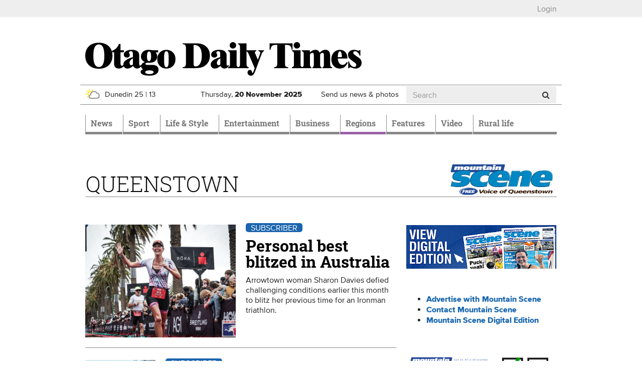

--- FILE ---
content_type: text/html; charset=utf-8
request_url: https://www.odt.co.nz/queenstown
body_size: 17081
content:
<!DOCTYPE html>
<html lang="en" dir="ltr">
<head>
  <meta charset="utf-8">
  <meta name="viewport" content="width=device-width, initial-scale=1.0">
  <meta http-equiv="Content-Type" content="text/html; charset=utf-8" />
<script src="https://cdn.taboola.com/webpush/publishers/1825004/taboola-push-sdk.js" async="async"></script>
<link href="/news/feed" rel="alternate" title="Otago Daily Times:" type="application/rss+xml" />
<link rel="shortcut icon" href="https://www.odt.co.nz/sites/all/themes/odttheme/favicon.ico" type="image/vnd.microsoft.icon" />

<!--[if lte IE 9]>
<script src="/sites/all/themes/odttheme/javascripts/polyfills/object-keys.js" />

</script><![endif]-->

<!--[if lte IE 9]>
<script src="/sites/all/themes/odttheme/javascripts/polyfills/array-indexof.js" />

</script><![endif]-->
<script async src="https://pagead2.googlesyndication.com/pagead/js/adsbygoogle.js" data-ad-client="ca-pub-7891227824672676"></script>
<meta name="generator" content="Drupal 7 (http://drupal.org)" />
<link rel="canonical" href="https://www.odt.co.nz/queenstown" />
<link rel="shortlink" href="https://www.odt.co.nz/queenstown" />
<meta property="og:site_name" content="Otago Daily Times Online News" />
<meta property="og:type" content="article" />
<meta property="og:url" content="https://www.odt.co.nz/queenstown" />
  <title>| Otago Daily Times Online News</title>
  <link type="text/css" rel="stylesheet" href="https://www.odt.co.nz/sites/default/files/css/css_lQaZfjVpwP_oGNqdtWCSpJT1EMqXdMiU84ekLLxQnc4.css" media="all" />
<link type="text/css" rel="stylesheet" href="https://www.odt.co.nz/sites/default/files/css/css_loOATSJchaVErLb5KN56HmL5IJOjDryTKF0PhJI179Q.css" media="all" />
<link type="text/css" rel="stylesheet" href="https://www.odt.co.nz/sites/default/files/css/css_eTNoipIV8kTCeoXaJTyLjMUn8dCBrlW_IYmY4RC4j7A.css" media="all" />
<link type="text/css" rel="stylesheet" href="https://www.odt.co.nz/sites/default/files/css/css_RRpuyqg5-B_7HVrTQ5rPqyY7T17fB75ommEGhGk_iXI.css" media="all" />
  <!-- HTML5 element support for IE6-8 -->
  <!--[if lt IE 9]>
    <script src="//html5shiv.googlecode.com/svn/trunk/html5.js"></script>
  <![endif]-->
  <script src="https://www.odt.co.nz/sites/default/files/js/js_hLOMy65AKVt_Whu0vGEA-VD5Y5cQCt4sB05QB54aBSc.js"></script>
<script src="https://www.odt.co.nz/sites/default/files/js/js_O5q-GiNnPAU329GHRyfQ9piVbrXw7kHoYcnbY3fS9V4.js"></script>
<script src="https://www.odt.co.nz/sites/default/files/js/js_AC7yMNl0fz50yP7koYwuEYo2yCbFAAeJKb5xqpHEwXk.js"></script>
<script src="https://www.odt.co.nz/sites/default/files/js/js_-x2CnZiBAKmEZs93anKX9MM3TxY8-77L6Rjb172aOsE.js"></script>
<script src="https://www.odt.co.nz/sites/all/libraries/postscribe/htmlParser/htmlParser.js?t5ivt9"></script>
<script src="https://www.odt.co.nz/sites/all/libraries/postscribe/dist/postscribe.js?t5ivt9"></script>
<script src="https://www.odt.co.nz/sites/default/files/js/js_zxiHhuQ_uLc_MIOFYcYRQdjmeG51e68R4E3bmsSjcrM.js"></script>
<script src="https://www.googletagmanager.com/gtag/js?id=UA-3641995-1"></script>
<script>window.dataLayer = window.dataLayer || [];function gtag(){dataLayer.push(arguments)};gtag("js", new Date());gtag("set", "developer_id.dMDhkMT", true);gtag("config", "UA-3641995-1", {"Roles":"anonymous user","":0,"groups":"default","anonymize_ip":true});</script>
<script src="https://my.odt.co.nz/bwtw/scripts/tw.js"></script>
<script src="https://www.odt.co.nz/sites/default/files/js/js_2ZcilKEpQ4kaggyiYyur7VMiagGs01aTsj2uNeWPSpY.js"></script>
<script src="https://www.odt.co.nz/sites/default/files/js/js_mEcDiqPJh-pr42uQ2uIQtomOte9cVhrjPKY39lMun50.js"></script>
<script src="https://www.odt.co.nz/sites/default/files/js/js_DdBkJ4cgnasRvhytFxyMDIzR2NjF9GTHiyIj7gfVyC4.js"></script>
<script src="https://www.odt.co.nz/sites/default/files/js_injector/js_injector_OptinMonster.js?t5ivt9"></script>
<script>jQuery.extend(Drupal.settings, {"basePath":"\/","pathPrefix":"","setHasJsCookie":0,"ajaxPageState":{"theme":"odttheme","theme_token":"Gn-VnMrG-OdHpCMX28JhQeWQVzEf0jF2s9cTgaYcXDM","jquery_version":"2.1","jquery_version_token":"qRIvhYtLPH9BKhgo-mXXRrg7a_iMy_PptWrj-nSyDGE","js":{"sites\/all\/modules\/contrib\/chartbeat\/js\/chartbeat.js":1,"sites\/all\/themes\/odttheme\/javascripts\/responsive-bootstrap-toolkit.min.js":1,"sites\/all\/themes\/odttheme\/javascripts\/navbar-affix.js":1,"sites\/all\/themes\/odttheme\/javascripts\/advertising-gutters-affix.js":1,"sites\/all\/themes\/odttheme\/javascripts\/carousel-text.js":1,"sites\/all\/themes\/bootstrap\/js\/bootstrap.js":1,"0":1,"https:\/\/www.odt.co.nz\/sites\/default\/files\/google_tag\/primary\/google_tag.script.js":1,"https:\/\/www.odt.co.nz\/sites\/default\/files\/google_tag\/nzonair\/google_tag.script.js":1,"sites\/all\/modules\/contrib\/jquery_update\/replace\/jquery\/2.2\/jquery.min.js":1,"misc\/jquery-extend-3.4.0.js":1,"misc\/jquery-html-prefilter-3.5.0-backport.js":1,"misc\/jquery.once.js":1,"misc\/drupal.js":1,"sites\/all\/modules\/contrib\/forcejs\/forcejs.js":1,"sites\/all\/modules\/contrib\/jquery_update\/js\/jquery_browser.js":1,"sites\/all\/modules\/contrib\/jquery_update\/replace\/ui\/external\/jquery.cookie.js":1,"misc\/form-single-submit.js":1,"misc\/ajax.js":1,"sites\/all\/modules\/contrib\/jquery_update\/js\/jquery_update.js":1,"sites\/all\/modules\/contrib\/entityreference\/js\/entityreference.js":1,"sites\/all\/modules\/custom\/nol\/js\/nol.js":1,"sites\/all\/modules\/custom\/odt_taboola\/js\/odt_taboola.js":1,"sites\/all\/modules\/custom\/odt_video_intelligence\/js\/odt_video_intelligence.js":1,"sites\/all\/modules\/custom\/odt_config\/js\/contextual_link_position_fix.js":1,"sites\/all\/libraries\/postscribe\/htmlParser\/htmlParser.js":1,"sites\/all\/libraries\/postscribe\/dist\/postscribe.js":1,"sites\/all\/modules\/contrib\/authcache\/authcache.js":1,"sites\/all\/modules\/custom\/sasia\/sasia.js":1,"sites\/all\/modules\/contrib\/google_analytics\/googleanalytics.js":1,"https:\/\/www.googletagmanager.com\/gtag\/js?id=UA-3641995-1":1,"1":1,"https:\/\/my.odt.co.nz\/bwtw\/scripts\/tw.js":1,"sites\/all\/modules\/custom\/odt_paywall_access\/js\/bwtw.js":1,"sites\/all\/themes\/bootstrap\/js\/misc\/_progress.js":1,"sites\/all\/modules\/contrib\/ctools\/js\/modal.js":1,"sites\/all\/modules\/custom\/odt_paywall_access\/js\/notice.js":1,"sites\/all\/modules\/custom\/odt_taboola\/js\/newsroom.js":1,"sites\/all\/themes\/odttheme\/javascripts\/bootstrap\/affix.js":1,"sites\/all\/themes\/odttheme\/javascripts\/bootstrap\/alert.js":1,"sites\/all\/themes\/odttheme\/javascripts\/bootstrap\/button.js":1,"sites\/all\/themes\/odttheme\/javascripts\/bootstrap\/carousel.js":1,"sites\/all\/themes\/odttheme\/javascripts\/bootstrap\/collapse.js":1,"sites\/all\/themes\/odttheme\/javascripts\/bootstrap\/dropdown.js":1,"sites\/all\/themes\/odttheme\/javascripts\/bootstrap\/modal.js":1,"sites\/all\/themes\/odttheme\/javascripts\/bootstrap\/tooltip.js":1,"sites\/all\/themes\/odttheme\/javascripts\/bootstrap\/popover.js":1,"sites\/all\/themes\/odttheme\/javascripts\/bootstrap\/scrollspy.js":1,"sites\/all\/themes\/odttheme\/javascripts\/bootstrap\/tab.js":1,"sites\/all\/themes\/odttheme\/javascripts\/bootstrap\/transition.js":1,"sites\/all\/themes\/odttheme\/javascripts\/patched\/bootstrap-hover-dropdown.js":1,"sites\/all\/themes\/odttheme\/javascripts\/respond.js":1,"sites\/all\/themes\/odttheme\/javascripts\/jquery.flexslider.js":1,"sites\/all\/themes\/odttheme\/javascripts\/fixed-header-anchor-fix.js":1,"sites\/all\/themes\/odttheme\/javascripts\/odt-primary-nav.js":1,"sites\/all\/themes\/odttheme\/javascripts\/rsb-sticky-ad.js":1,"sites\/all\/themes\/odttheme\/javascripts\/script.js":1,"sites\/all\/themes\/bootstrap\/js\/misc\/ajax.js":1,"sites\/all\/themes\/bootstrap\/js\/modules\/ctools\/js\/modal.js":1,"sites\/default\/files\/js_injector\/js_injector_OptinMonster.js":1},"css":{"modules\/system\/system.base.css":1,"modules\/field\/theme\/field.css":1,"modules\/node\/node.css":1,"sites\/all\/modules\/contrib\/video_filter\/video_filter.css":1,"sites\/all\/modules\/contrib\/views\/css\/views.css":1,"sites\/all\/modules\/contrib\/ctools\/css\/ctools.css":1,"sites\/all\/modules\/contrib\/panels\/css\/panels.css":1,"sites\/all\/themes\/odttheme\/layouts\/twocol_50_50\/twocol_50_50.css":1,"sites\/all\/themes\/odttheme\/layouts\/twocol_66_33\/twocol_66_33.css":1,"sites\/all\/themes\/odttheme\/layouts\/threecol_33_33_33\/threecol_33_33_33.css":1,"sites\/all\/modules\/contrib\/panels\/plugins\/layouts\/onecol\/onecol.css":1,"sites\/all\/modules\/contrib\/ctools\/css\/modal.css":1,"sites\/all\/themes\/odttheme\/css\/font-awesome.css":1,"sites\/all\/themes\/odttheme\/css\/styles.css":1}},"authcache":{"q":"queenstown","cp":{"path":"\/","domain":".www.odt.co.nz","secure":true},"cl":1},"sasia":{"scheme":"https","domain":"match.odt.co.nz","custid":"apl","method":"tserver","site":"ODT","pagekey":"queenstown","viewid":2144820413,"debug":false,"pageurl":"queenstown","areas":{"area":"queenstown"}},"better_exposed_filters":{"views":{"odt_story_list_queue":{"displays":{"section_block":{"filters":[]}}}}},"chartbeat":{"uid":65729,"domain":"www.odt.co.nz","useCanonical":true,"noCookies":false,"includeMabJs":false,"sections":""},"urlIsAjaxTrusted":{"\/queenstown":true},"nol":{"apid":"P5B1B52F1-9BAD-43A4-9BE2-4CB8DF70EBC9","debug":"none","defaultsection":"odt.co.nz-Other","assetid_fallback":"queenstown"},"googleanalytics":{"account":["UA-3641995-1"],"trackOutbound":1,"trackMailto":1,"trackDownload":1,"trackDownloadExtensions":"7z|aac|arc|arj|asf|asx|avi|bin|csv|doc(x|m)?|dot(x|m)?|exe|flv|gif|gz|gzip|hqx|jar|jpe?g|js|mp(2|3|4|e?g)|mov(ie)?|msi|msp|pdf|phps|png|ppt(x|m)?|pot(x|m)?|pps(x|m)?|ppam|sld(x|m)?|thmx|qtm?|ra(m|r)?|sea|sit|tar|tgz|torrent|txt|wav|wma|wmv|wpd|xls(x|m|b)?|xlt(x|m)|xlam|xml|z|zip"},"odt_paywall_access":{"bwtw_url":"https:\/\/my.odt.co.nz\/bwtw\/scripts\/tw.js","bwtw_base_url":"https:\/\/my.odt.co.nz\/bwtw\/","bwtw_site":"ODT","bwtw_product":"ODT","bwtw_pagegroup":"DEFAULT","bwtw_debug":"0","bwtw_premium":false,"paywall_mode":"active"},"odt_paywall_access_notice":{"title":"","content":"\u003Cdiv\u003E\u003Cdiv class=\u0022media media-element-container media-default\u0022\u003E\u003Cdiv id=\u0022file-538445\u0022 class=\u0022file file-image file-image-png\u0022\u003E\n\n  \u003Cdiv class=\u0022content\u0022\u003E\n    \u003Cimg class=\u0022media-element file-default img-responsive\u0022 data-delta=\u00221\u0022 typeof=\u0022foaf:Image\u0022 src=\u0022https:\/\/www.odt.co.nz\/sites\/default\/files\/odt_header_header.png\u0022 width=\u0022800\u0022 height=\u0022135\u0022 alt=\u0022\u0022 \/\u003E  \u003C\/div\u003E\n\n  \n\u003C\/div\u003E\n\u003C\/div\u003E\u003C\/div\u003E\n\n\u003Cdiv\u003EFrom September 20 some journalism produced by ODT reporters - like the article you just clicked on - will require a digital subscription.\u00a0 Access to many articles will remain free.\u00a0\u003Cbr \/\u003E\u003Cbr \/\u003EA subscription will give you unlimited access to stories about your community you won\u0027t find anywhere else.\u003C\/div\u003E\n\n\u003Cdiv\u003E\u00a0\u003C\/div\u003E\n\n\u003Cp\u003E\u003Cspan style=\u0022color:#555555;\u0022\u003E\u003Cstrong\u003ETake advantage of our limited time offer\u00a0from just\u00a0\u003C\/strong\u003E$1.96\u00a0per week\u003C\/span\u003E\u003C\/p\u003E\n\n\u003Cp style=\u0022text-align:center;\u0022\u003E\u003Ca class=\u0022btn btn-primary\u0022 href=\u0022https:\/\/www.odt.co.nz\/subscribe-now\u0022 target=\u0022_blank\u0022 rel=\u0022noreferrer noopener\u0022\u003ESubscribe Now\u003C\/a\u003E\u003C\/p\u003E\n\n\u003Cp\u003E\u00a0\u003C\/p\u003E\n\n\u003Cp\u003EExisting ODT subscribers can \u003Cstrong\u003E \u003Ca href=\u0022https:\/\/my.odt.co.nz\/CircStore\/Account\/Login\u0022 target=\u0022_blank\u0022 rel=\u0022noreferrer noopener\u0022\u003Elogin\u003C\/a\u003E \u003C\/strong\u003E or \u003Cstrong\u003E\u003Ca href=\u0022https:\/\/my.odt.co.nz\/CircStore\/Account\/Register\u0022 target=\u0022_blank\u0022 rel=\u0022noreferrer noopener\u0022\u003Eregister\u003C\/a\u003E\u003C\/strong\u003E to get full access to ODT.co.nz\u003C\/p\u003E\n\n\u003Cp\u003E\u00a0\u003C\/p\u003E"},"odt_taboola_newsroom":{"enabled":"1","home":true,"debug_visible":"0","debug_console":"0","publisher_id":"alliedpress-otagodailytimes"},"bootstrap":{"anchorsFix":1,"anchorsSmoothScrolling":1,"formHasError":1,"popoverEnabled":0,"popoverOptions":{"animation":1,"html":0,"placement":"right","selector":"","trigger":"click","triggerAutoclose":1,"title":"","content":"","delay":0,"container":"body"},"tooltipEnabled":1,"tooltipOptions":{"animation":1,"html":0,"placement":"auto left","selector":"","trigger":"hover focus","delay":0,"container":"body"}}});</script>
  <!-- Favicons -->
  <link rel="shortcut icon" href="/sites/all/themes/odttheme/favicons/favicon.ico">
  <link rel="apple-touch-icon" href="/sites/all/themes/odttheme/favicons/apple-touch-icon.png">
  <link rel="apple-touch-icon" sizes="57x57" href="/sites/all/themes/odttheme/favicons/apple-touch-icon-57x57.png">
  <link rel="apple-touch-icon" sizes="60x60" href="/sites/all/themes/odttheme/favicons/apple-touch-icon-60x60.png">
  <link rel="apple-touch-icon" sizes="72x72" href="/sites/all/themes/odttheme/favicons/apple-touch-icon-72x72.png">
  <link rel="apple-touch-icon" sizes="76x76" href="/sites/all/themes/odttheme/favicons/apple-touch-icon-76x76.png">
  <link rel="apple-touch-icon" sizes="114x114" href="/sites/all/themes/odttheme/favicons/apple-touch-icon-114x114.png">
  <link rel="apple-touch-icon" sizes="120x120" href="/sites/all/themes/odttheme/favicons/apple-touch-icon-120x120.png">
  <link rel="apple-touch-icon" sizes="144x144" href="/sites/all/themes/odttheme/favicons/apple-touch-icon-144x144.png">
  <link rel="apple-touch-icon" sizes="152x152" href="/sites/all/themes/odttheme/favicons/apple-touch-icon-152x152.png">
  <link rel="apple-touch-icon" sizes="180x180" href="/sites/all/themes/odttheme/favicons/apple-touch-icon-180x180.png">
  <link rel="icon" type="image/png" href="/sites/all/themes/odttheme/favicons/favicon-16x16.png" sizes="16x16">
  <link rel="icon" type="image/png" href="/sites/all/themes/odttheme/favicons/favicon-194x194.png" sizes="194x194">
  <link rel="icon" type="image/png" href="/sites/all/themes/odttheme/favicons/favicon-96x96.png" sizes="96x96">
  <link rel="icon" type="image/png" href="/sites/all/themes/odttheme/favicons/android-chrome-192x192.png" sizes="192x192">
  <!-- default to small favicon for browsers that scale down from the maximum available, for tab favicons -->
  <link rel="icon" type="image/png" href="/sites/all/themes/odttheme/favicons/favicon-16x16.png" sizes="999x999">
  <link rel="manifest" href="/sites/all/themes/odttheme/favicons/manifest.json">
  <meta name="apple-mobile-web-app-title" content="Otago Daily Times">
  <meta name="application-name" content="Otago Daily Times">
  <meta name="msapplication-TileColor" content="#2b3990">
  <meta name="msapplication-TileImage" content="/sites/all/themes/odttheme/favicons/mstile-144x144.png">
  <meta name="msapplication-config" content="/sites/all/themes/odttheme/favicons/browserconfig.xml">
  <meta name="theme-color" content="$white">
</head>
<body class="dev html not-front not-logged-in no-sidebars page-queenstown production" >
  <div id="skip-link">
    <a href="#main-content" class="element-invisible element-focusable">Skip to main content</a>
  </div>
    <div class="region region-page-top">
    <noscript aria-hidden="true"><iframe src="https://www.googletagmanager.com/ns.html?id=GTM-WJ43FDK" height="0" width="0" style="display:none;visibility:hidden"></iframe></noscript>
<noscript aria-hidden="true"><iframe src="https://www.googletagmanager.com/ns.html?id=GTM-WQSNPQK" height="0" width="0" style="display:none;visibility:hidden"></iframe></noscript>
  </div>
  <div class="header-top">
  <div class="container page-takeover-container">
    <div class="row">
      <div class="col-xs-12">
                  <ul><li class="first last leaf"><a href="/" id="odt_paywall_access_loginout">...</a></li>
</ul>              </div>
    </div>
  </div>
</div>

<div class="container">
  <div class="row">
    <div id="gutter-ad-left" class="col-lg-1 gutter-ad visible-lg">
                <div class="region region-ad-zone-gutter-left">
    <!-- block:zzgutterl -->
<section id="block-bean-zzgutterl" class="block block-bean clearfix">

      
  <div class="pane-sasia-ad clearfix " about="/block/zzgutterl">
  <div class="pane-content">
    <div id="odt-gutter-left" class="gutter-left layout3 layout4" data-name="gutter-left" data-size="zzgutterL">
      <!--ad goes here: name=gutter-leftlayout=layout3,layout4size=zzgutterL-->
    </div>
  </div>
</div>

</section>
<!-- /.block -->
  </div>
      <!-- /ad zone gutter left-->
    </div>
    <div class="col-lg-10">
      <div class="row hidden-xs hidden-affix  ad-zone-1"><!--ad zone 1-->
                    <div class="region region-ad-zone-1 clearfix">
    <!-- block:sitewide-zone1-l2-l3-l4 -->
<section id="block-bean-sitewide-zone1-l2-l3-l4" class="block block-bean clearfix">

      
  <div class="pane-sasia-ad clearfix " about="/block/sitewide-zone1-l2-l3-l4">
  <div class="pane-content">
    <div id="odt-zone1-sitewide" class="zone1-sitewide layout2 layout3 layout4" data-name="zone1-sitewide" data-size="zone1">
      <!--ad goes here: name=zone1-sitewidelayout=layout2,layout3,layout4size=zone1-->
    </div>
  </div>
</div>

</section>
<!-- /.block -->
  </div>
        <!-- /ad zone 1-->
      </div>
<header id="navbar" role="banner" class="navbar navbar-default">
  <div class="header-container container">
    <div class="header-mid clearfix">
      <div class="row">
                <div class="col-md-8 logo-container">
          <a class="logo navbar-btn pull-left" href="/" title="Home">
            <img src="https://www.odt.co.nz/sites/all/themes/odttheme/logo.svg" alt="Home" onerror="this.src='/sites/all/themes/odttheme/logo.png'; this.onerror=null;" />
          </a>
        </div>
        
        <!--ad zone header-->
        <!-- /ad zone header-->

        <!-- .btn-navbar is used as the toggle for collapsed navbar content -->
        <button type="button" class="navbar-toggle" data-toggle="collapse" data-target=".navbar-collapse">
          <span class="sr-only">Toggle navigation</span>
          <span class="icon-bar"></span>
          <span class="icon-bar"></span>
          <span class="icon-bar"></span>
        </button>
     </div>

      <div class="row header-info hidden-affix-xs">
                  <div class="weather weather-status col-xs-4 col-sm-4 col-md-3 hidden-affix">
            <a href="/weather"><img class="weather-icon odt-weather day-1 partly-cloudy img-responsive" typeof="foaf:Image" src="https://www.odt.co.nz/sites/all/modules/custom/odt_weather/images/partly%20cloudy.svg" alt="partly cloudy" title="Partly cloudy" /><span>Dunedin</span>
<span class="weather-high">25</span> | <span class="weather-low">13</span>
</a>          </div>
                <div class="date col-xs-6 col-sm-4 col-md-3 hidden-affix">
          <span class="visible-sm-inline visible-md-inline visible-lg-inline">Thursday, </span>
          <span class="visible-xs-inline">Thu, </span>
          <strong>20 <span class="hidden-xs-inline">November</span><span class="visible-xs-inline">Nov</span> 2025</strong>
        </div>
        <div class="subscribe visible-affix hidden-affix-xs"><a href="/subscribe">Subscribe</a></div>
        <div class="submit hidden-xs col-sm-3 col-md-2"><a href="/contribute">Send us news &amp; photos</a></div>
                    <div class="region region-header-info col-xs-2 col-sm-1 col-md-4 search hidden-affix-xs">
    <!-- block:search -->
<section id="block-odt-search-search" class="block block-odt-search clearfix">

      
  <form class="form-search" action="/queenstown" method="post" id="odt-search-search-box--2" accept-charset="UTF-8"><div><div>
      <h2 class="element-invisible">Search form</h2>
    <div class="input-group"><input title="Enter the terms you wish to search for." placeholder="Search" class="form-control form-text" type="text" id="edit-keyword--2" name="keyword" value="" size="15" maxlength="128" /><span class="input-group-btn"><button type="submit" class="btn btn-default"><i class="fa fa-search"></i></button></span></div><div class="form-actions form-wrapper form-group" id="edit-actions--2"><button class="element-invisible btn btn-default form-submit" type="submit" id="edit-submit--2" name="op" value="Search">Search</button>
</div><input type="hidden" name="form_id" value="odt_search_search_box" />
</div>
</div></form>
</section>
<!-- /.block -->
  </div>
              </div>
    </div><!-- /.header-mid -->


        <div class="container-nav">
      <div class="row">
        <div class="col-xs-12">
          <div class="navbar-collapse collapse">
            <nav role="navigation">
                              <ul class="menu nav navbar-nav"><li class="first expanded dropdown" role="presentation"><a href="/news" class="news dropdown-toggle" id="menu-784" role="menuitem" aria-haspopup="true" aria-expanded="false" data-target="#" data-toggle="dropdown">News <span class="caret"></span></a><ul class="dropdown-menu" role="menu" aria-labelledby="menu-784"><li class="first leaf"><a href="/local-body-elections">Local Body Elections</a></li>
<li class="expanded dropdown" role="presentation"><a href="/news/dunedin" id="menu-797" role="menuitem" aria-haspopup="true" aria-expanded="false" data-target="#" class="dropdown-toggle" data-toggle="dropdown">Dunedin <span class="caret"></span></a><ul class="dropdown-menu" role="menu" aria-labelledby="menu-797"><li class="first leaf"><a href="/news/dunedin/dcc" title="Dunedin City Council">DCC</a></li>
<li class="leaf"><a href="/news/dunedin/crime">Crime</a></li>
<li class="leaf"><a href="/news/campus">Campus</a></li>
<li class="leaf"><a href="/news/dunedin/health">Health</a></li>
<li class="last leaf"><a href="/the-star">The Star</a></li>
</ul></li>
<li class="leaf"><a href="/news/the-south-today">The South Today</a></li>
<li class="leaf"><a href="/news/national">National</a></li>
<li class="leaf"><a href="/the-star">The Star</a></li>
<li class="leaf"><a href="/news/international">International</a></li>
<li class="expanded hide-in-section-menu dropdown" role="presentation"><a href="/opinion" id="menu-1113" role="menuitem" aria-haspopup="true" aria-expanded="false" data-target="#" class="dropdown-toggle" data-toggle="dropdown">Opinion <span class="caret"></span></a><ul class="dropdown-menu" role="menu" aria-labelledby="menu-1113"><li class="first leaf"><a href="/opinion/editorial">Editorial</a></li>
<li class="leaf"><a href="/opinion">Opinion</a></li>
<li class="leaf"><a href="/opinion/100-years-ago">100 years ago</a></li>
<li class="last leaf"><a href="/tag/southern-say%20">Southern Say</a></li>
</ul></li>
<li class="leaf"><a href="/news/australia">Australia</a></li>
<li class="leaf"><a href="/news/politics">Politics</a></li>
<li class="leaf"><a href="/news/odttv">ODTtv</a></li>
<li class="collapsed"><a href="/news/your-news" class="your-news">Your News</a></li>
<li class="last leaf"><a href="/slideshow-section">Slideshow Section</a></li>
</ul></li>
<li class="expanded dropdown" role="presentation"><a href="/sport" class="sport dropdown-toggle" id="menu-790" role="menuitem" aria-haspopup="true" aria-expanded="false" data-target="#" data-toggle="dropdown">Sport <span class="caret"></span></a><ul class="dropdown-menu" role="menu" aria-labelledby="menu-790"><li class="first expanded"><a href="/sport/rugby">Rugby</a></li>
<li class="leaf"><a href="/sport/cricket">Cricket</a></li>
<li class="leaf"><a href="/sport/basketball">Basketball</a></li>
<li class="leaf"><a href="/sport/racing">Racing</a></li>
<li class="leaf"><a href="/sport/football">Football</a></li>
<li class="leaf"><a href="/sport/netball">Netball</a></li>
<li class="leaf hide-in-section-menu"><a href="/sport/league">League</a></li>
<li class="leaf"><a href="/sport/golf">Golf</a></li>
<li class="leaf hide-in-section-menu"><a href="/sport/motorsport">Motorsport</a></li>
<li class="leaf hide-in-section-menu"><a href="/sport/hockey">Hockey</a></li>
<li class="last leaf hide-in-section-menu"><a href="/sport/other-sport">Other Sport</a></li>
</ul></li>
<li class="expanded dropdown" role="presentation"><a href="/lifestyle" class="lifestyle dropdown-toggle" id="menu-783" role="menuitem" aria-haspopup="true" aria-expanded="false" data-target="#" data-toggle="dropdown">Life & Style <span class="caret"></span></a><ul class="dropdown-menu" role="menu" aria-labelledby="menu-783"><li class="first expanded dropdown" role="presentation"><a href="/lifestyle/food-wine" id="menu-792" role="menuitem" aria-haspopup="true" aria-expanded="false" data-target="#" class="dropdown-toggle" data-toggle="dropdown">Food & Wine <span class="caret"></span></a><ul class="dropdown-menu" role="menu" aria-labelledby="menu-792"><li class="first leaf"><a href="/lifestyle/food-wine/fresh-spring-edition">Fresh Spring Edition</a></li>
<li class="leaf"><a href="/lifestyle/food-wine/ask-chef">Ask a Chef</a></li>
<li class="leaf"><a href="/lifestyle/food-wine/news-features">News &amp; Features</a></li>
<li class="leaf"><a href="/lifestyle/food-wine/chefs-garden">Chef&#039;s Garden</a></li>
<li class="leaf"><a href="/lifestyle/food-wine/recipes">Recipes</a></li>
<li class="last leaf"><a href="/lifestyle/food-wine/wine-reviews">Wine Reviews</a></li>
</ul></li>
<li class="leaf"><a href="/lifestyle/home-garden">Home &amp; Garden</a></li>
<li class="leaf"><a href="/lifestyle/magazine">Magazine</a></li>
<li class="leaf"><a href="/Toitu-te-whenua">Toitū te whenua</a></li>
<li class="leaf"><a href="/lifestyle/resilient">Resilient</a></li>
<li class="leaf"><a href="/lifestyle/travel">Travel</a></li>
<li class="leaf"><a href="/lifestyle/fashion">Fashion</a></li>
<li class="last leaf"><a href="/design-for-living-feature">Design for Living</a></li>
</ul></li>
<li class="expanded dropdown" role="presentation"><a href="/entertainment" class="entertainment dropdown-toggle" id="menu-788" role="menuitem" aria-haspopup="true" aria-expanded="false" data-target="#" data-toggle="dropdown">Entertainment <span class="caret"></span></a><ul class="dropdown-menu" role="menu" aria-labelledby="menu-788"><li class="first leaf"><a href="/entertainment/odt-quiz">ODT Quiz</a></li>
<li class="leaf"><a href="/entertainment/film">Film</a></li>
<li class="leaf"><a href="/entertainment/music">Music</a></li>
<li class="leaf"><a href="/entertainment/theatre">Theatre</a></li>
<li class="leaf"><a href="/entertainment/books">Books</a></li>
<li class="leaf"><a href="/entertainment/arts">Arts</a></li>
<li class="leaf"><a href="/entertainment/gaming">Gaming</a></li>
<li class="leaf"><a href="/entertainment/dance">Dance</a></li>
<li class="last leaf"><a href="/entertainment/television">Television</a></li>
</ul></li>
<li class="leaf"><a href="/business" class="business">Business</a></li>
<li class="expanded active-trail active dropdown" role="presentation"><a href="/regions" class="regions active-trail dropdown-toggle" id="menu-785" role="menuitem" aria-haspopup="true" aria-expanded="false" data-target="#" data-toggle="dropdown">Regions <span class="caret"></span></a><ul class="dropdown-menu" role="menu" aria-labelledby="menu-785"><li class="first leaf active-trail active active"><a href="/queenstown" class="active-trail active">Queenstown</a></li>
<li class="leaf"><a href="/wanaka">Wānaka</a></li>
<li class="leaf"><a href="/central-otago">Central Otago</a></li>
<li class="leaf"><a href="/north-otago">North Otago</a></li>
<li class="leaf"><a href="/south-otago">South Otago</a></li>
<li class="leaf"><a href="/southland">Southland</a></li>
<li class="leaf hide-in-section-menu"><a href="/star-news">Canterbury</a></li>
<li class="last leaf hide-in-section-menu"><a href="/regions/west-coast">West Coast</a></li>
</ul></li>
<li class="expanded dropdown" role="presentation"><a href="/features" class="features dropdown-toggle" id="menu-786" role="menuitem" aria-haspopup="true" aria-expanded="false" data-target="#" data-toggle="dropdown">Features <span class="caret"></span></a><ul class="dropdown-menu" role="menu" aria-labelledby="menu-786"><li class="first leaf"><a href="/grand-business-south-awards-2025">Grand Business South Awards</a></li>
<li class="leaf"><a href="/build-buy-renovate">Build Buy Renovate</a></li>
<li class="leaf"><a href="/features/sponsored-content/nzia-southern-series">NZIA Southern Series</a></li>
<li class="leaf"><a href="/sorec">SOREC </a></li>
<li class="leaf hide-in-section-menu"><a href="https://alliedpress.smedia.com.au/explore-dunedin/">Explore Dunedin</a></li>
<li class="leaf drivesouth"><a href="/drivesouth-home" class="drivesouth">Drivesouth Reviews</a></li>
<li class="leaf"><a href="/design-for-living-home">Design for Living</a></li>
<li class="leaf"><a href="/star-education-guide">Education Guide</a></li>
<li class="leaf"><a href="/healthcare-providers">Healthcare Providers</a></li>
<li class="leaf hide-in-section-menu"><a href="/features/conferences-and-venues">Conferences and Venues</a></li>
<li class="leaf"><a href="/features/sponsored-content">Sponsored content</a></li>
<li class="leaf"><a href="/southern-tv">Southern Television</a></li>
<li class="last leaf"><a href="/feature/health-and-beauty">Health and Beauty</a></li>
</ul></li>
<li class="leaf"><a href="/video-home">Video</a></li>
<li class="last leaf"><a href="/rural-life">Rural life</a></li>
</ul>              
                          </nav>
            <div class="visible-xs visible-sm">
                                <div class="region region-collapsed-navigation">
    <!-- block:search_mobile -->
<section id="block-odt-search-search-mobile" class="block block-odt-search clearfix">

      
  <form class="form-search" action="/queenstown" method="post" id="odt-search-search-box" accept-charset="UTF-8"><div><div>
      <h2 class="element-invisible">Search form</h2>
    <div class="form-group search"><div class="col-xs-3"><label>Search</label></div><div class="input-group col-xs-9"><input title="Enter the terms you wish to search for." placeholder="Search" class="form-control form-text" type="text" id="edit-keyword" name="keyword" value="" size="15" maxlength="128" /><span class="input-group-btn"><button type="submit" class="btn btn-default"><i class="fa fa-search"></i></button></span></div></div><div class="form-actions form-wrapper form-group" id="edit-actions"><button class="element-invisible btn btn-default form-submit" type="submit" id="edit-submit" name="op" value="Search">Search</button>
</div><input type="hidden" name="form_id" value="odt_search_search_box" />
</div>
</div></form>
</section>
<!-- /.block -->
<div class="accounts-line clearfix"><!-- block:accounts_visitor -->
<section id="block-odt-mobile-menu-accounts-visitor" class="block block-odt-mobile-menu secondary-block col-xs-6 clearfix">

      
  <div class="menu-block-wrapper menu-block-1 menu-name-menu-mobile-menu-acct-visitor parent-mlid-0 menu-level-1">
  <ul class="menu"><li class="first leaf menu-mlid-781"><a href="/contribute">Send Us Your News</a></li>
<li class="last leaf menu-mlid-1882"><a href="/" id="odt_paywall_access_mobile_loginout">...</a></li>
</ul></div>

</section>
<!-- /.block -->
<!-- block:accounts_odt -->
<section id="block-odt-mobile-menu-accounts-odt" class="block block-odt-mobile-menu secondary-block col-xs-6 clearfix">

      
  <div class="menu-block-wrapper menu-block-1 menu-name-menu-mobile-menu-acct-odt parent-mlid-0 menu-level-1">
  <ul class="menu"><li class="first leaf menu-mlid-777"><a href="/contact"><i class="fa fa-fw fa-phone"></i> Contact Us</a></li>
<li class="leaf menu-mlid-776"><a href="mailto:noreply@odt.co.nz"><i class="fa fa-fw fa-envelope"></i> Email</a></li>
<li class="last leaf menu-mlid-782"><a href="https://facebook.com/OtagoDailyTimes"><i class="fa fa-fw fa-facebook-official"></i> Facebook</a></li>
</ul></div>

</section>
<!-- /.block -->
</div><div class="plus-line clearfix"><p><strong>Plus</strong></p><!-- block:plus_main -->
<section id="block-odt-mobile-menu-plus-main" class="block block-odt-mobile-menu secondary-block col-xs-6 clearfix">

      
  <div class="menu-block-wrapper menu-block-1 menu-name-menu-mobile-menu-plus-main parent-mlid-0 menu-level-1">
  <ul class="menu"><li class="first leaf menu-mlid-774"><a href="http://jobs.odt.co.nz/">Jobs</a></li>
<li class="leaf menu-mlid-771"><a href="/weddingguide">Wedding Guide</a></li>
<li class="leaf menu-mlid-775"><a href="/classifieds/death-notices">Death Notices</a></li>
<li class="last leaf menu-mlid-1887"><a href="https://www.odt.co.nz/privacy-policy">Privacy Policy</a></li>
</ul></div>

</section>
<!-- /.block -->
<!-- block:plus_secondary -->
<section id="block-odt-mobile-menu-plus-secondary" class="block block-odt-mobile-menu secondary-block col-xs-6 clearfix">

      
  <div class="menu-block-wrapper menu-block-1 menu-name-menu-mobile-menu-plus-secondary parent-mlid-0 menu-level-1">
  <ul class="menu"><li class="first leaf menu-mlid-770"><a href="http://drivesouth.co.nz/">Drive South</a></li>
<li class="leaf menu-mlid-769"><a href="/">Weather</a></li>
<li class="last leaf menu-mlid-1892"><a href="https://www.odt.co.nz/media-council-complaints">Media Council Complaints</a></li>
</ul></div>

</section>
<!-- /.block -->
</div>  </div>
                          </div>
          </div><!-- /.navbar-collapse -->
        </div><!-- /.col-xs-12 -->
      </div><!-- /.row -->
    </div><!-- /.container-nav -->
      </div><!-- /.container -->
</header>

<div class="main-container">

  <header role="banner" id="page-header">
    
      </header> <!-- /#page-header -->

  <!-- /ad zone content top-->

  <div class="row">

    
    <section class="col-sm-12">
            <a id="main-content"></a>

                                                                <ul class="action-links"></ul>
      
      
        <div class="region region-content">
    <!-- block:main -->
<section id="block-system-main" class="block block-system clearfix">

      
  <div class="panels-frame"><div class="frame clearfix frame-odt_lifestyle_top"><div class="panel-display panel-1col clearfix" >
  <div class="panel-panel panel-col">
    <div><div class="panel-pane pane-custom pane-2"  >
  
      
  
  <div class="pane-content">
    <p><a href="https://digital.scene.co.nz/html5/default.aspx" target="_blank" rel="noreferrer noopener"><div class="media media-element-container media-default"><div id="file-593947" class="file file-image file-image-png">

  <div class="content">
    <img class="media-element file-default img-responsive" data-delta="2" typeof="foaf:Image" src="https://www.odt.co.nz/sites/default/files/queenstown_mountain_scene_v2.png" width="1400" height="120" alt="" />  </div>

  
</div>
</div></a></p>  </div>

  
  </div>
</div>
  </div>
</div>
</div><div class="frame clearfix frame-odt_lifestyle_row_1"><div class="panel-display panel-2col-66-33 clearfix" >
  <div class="row">
    <div class="panel-panel panel-col-first col-xs-12 col-sm-12 col-md-8 col-lg-8">
      <div class="inside"><div class="panel-pane pane-odt-story-list-nodequeue-view"  >
  
  
      
  
  <div class="pane-content">
    <div class="view view-odt-story-list-queue view-id-odt_story_list_queue view-display-id-section_block view-dom-id-91096bb61e12de9afc00b32a8c4ce5dd">
        
  
  
      <div class="view-content">
        <div class="views-row views-row-1 views-row-odd views-row-first">
    <article id="node-3494960" class="odt-story-teaser odt-story-teaser-featured node node-story node-is_premium clearfix" about="/regions/queenstown/personal-best-blitzed-australia" typeof="sioc:Item foaf:Document">

      <div class="field field-name-field-image field-type-image field-label-hidden"><div class="field-items"><div class="field-item even"><a href="/regions/queenstown/personal-best-blitzed-australia"><img typeof="foaf:Image" class="img-responsive" src="https://www.odt.co.nz/sites/default/files/styles/odt_landscape_medium_4_3/public/story/2025/11/big20nov_sp_sharon_davies_1.jpg?itok=WUu_5UTw" width="640" height="480" alt="Sharon Davies crosses the finish line in the Melbourne Ironman earlier this month. PHOTO: SUPPLIED " /></a></div></div></div>  
  <header>
          <p class="se-flag"><span>SUBSCRIBER</span></p>
        <h2>
      <a href="/regions/queenstown/personal-best-blitzed-australia">Personal best blitzed in Australia</a>
    </h2>
  </header>

  
  <div class="field field-name-body field-type-text-with-summary field-label-hidden"><div class="field-items"><div class="field-item even" property="content:encoded">Arrowtown woman Sharon Davies defied challenging conditions earlier this month to blitz her previous time for an Ironman triathlon.</div></div></div>
</article>
  </div>
  <div class="views-row views-row-2 views-row-even">
    <article id="node-3494963" class="odt-story-teaser odt-story-teaser-default node node-story node-is_premium clearfix contextual-links-region" about="/regions/queenstown/major-road-works-proposed" typeof="sioc:Item foaf:Document">
  <span property="dc:title" content="Major road works proposed" class="rdf-meta element-hidden"></span><span property="sioc:num_replies" content="0" datatype="xsd:integer" class="rdf-meta element-hidden"></span>  <header class="before-image">
          <p class="se-flag"><span>SUBSCRIBER</span></p>
        <h3><a href="/regions/queenstown/major-road-works-proposed">Major road works proposed</a></h3>
  </header>

      <div class="field field-name-field-image field-type-image field-label-hidden"><div class="field-items"><div class="field-item even"><a href="/regions/queenstown/major-road-works-proposed"><img typeof="foaf:Image" class="img-responsive" src="https://www.odt.co.nz/sites/default/files/styles/odt_square_2col/public/story/2025/11/sh6_ajunction.png?itok=3YGj3_yF" width="140" height="140" alt="State Highway 6 at Arrow Junction. Photo: Google Maps " /></a></div></div></div>  
  <header class="after-image">
          <p class="se-flag"><span>SUBSCRIBER</span></p>
        <h3><a href="/regions/queenstown/major-road-works-proposed">Major road works proposed</a></h3>
  </header>

  
  <div class="field field-name-body field-type-text-with-summary field-label-hidden"><div class="field-items"><div class="field-item even" property="content:encoded">Queenstown's two links to the outside world will be subject to major improvement works in coming years, subject to funding.</div></div></div>
</article>
  </div>
  <div class="views-row views-row-3 views-row-odd">
    <article id="node-3494741" class="odt-story-teaser odt-story-teaser-default node node-story clearfix contextual-links-region" about="/regions/queenstown/queenstown-school-volleyball-team-invercargill-crash" typeof="sioc:Item foaf:Document">
  <span property="dc:title" content="Queenstown school volleyball team in Invercargill crash" class="rdf-meta element-hidden"></span><span property="sioc:num_replies" content="0" datatype="xsd:integer" class="rdf-meta element-hidden"></span>  <header class="before-image">
        <h3><a href="/regions/queenstown/queenstown-school-volleyball-team-invercargill-crash">Queenstown school volleyball team in Invercargill crash</a></h3>
  </header>

      <div class="field field-name-field-image field-type-image field-label-hidden"><div class="field-items"><div class="field-item even"><a href="/regions/queenstown/queenstown-school-volleyball-team-invercargill-crash"><img typeof="foaf:Image" class="img-responsive" src="https://www.odt.co.nz/sites/default/files/styles/odt_square_2col/public/story/2025/11/stadium_front.jpg?itok=i9cUWoY5" width="140" height="140" alt="The crash happened near Stadium Southland. Photo: Hannah Lane" /></a></div></div></div>  
  <header class="after-image">
        <h3><a href="/regions/queenstown/queenstown-school-volleyball-team-invercargill-crash">Queenstown school volleyball team in Invercargill crash</a></h3>
  </header>

  
  <div class="summary">A Queenstown high school volleyball team is recovering from a crash last night that left a dozen people injured in Invercargill.</div>
</article>
  </div>
  <div class="views-row views-row-4 views-row-even">
    <article id="node-3493615" class="odt-story-teaser odt-story-teaser-default node node-story clearfix contextual-links-region" about="/regions/wanaka/investigation-w%C4%81naka-wastewater-plant-breaches-consent" typeof="sioc:Item foaf:Document">
  <span property="dc:title" content="Investigation as Wānaka wastewater plant breaches consent" class="rdf-meta element-hidden"></span><span property="sioc:num_replies" content="0" datatype="xsd:integer" class="rdf-meta element-hidden"></span>  <header class="before-image">
        <h3><a href="/regions/wanaka/investigation-w%C4%81naka-wastewater-plant-breaches-consent">Investigation as Wānaka wastewater plant breaches consent</a></h3>
  </header>

      <div class="field field-name-field-image field-type-image field-label-hidden"><div class="field-items"><div class="field-item even"><a href="/regions/wanaka/investigation-w%C4%81naka-wastewater-plant-breaches-consent"><img typeof="foaf:Image" class="img-responsive" src="https://www.odt.co.nz/sites/default/files/styles/odt_square_2col/public/story/2025/11/wanaka_s_project_pure_wastewater_treatment_plant_h_2131052800.jpg?itok=ijF56xnf" width="140" height="140" alt="" /></a></div></div></div>  
  <header class="after-image">
        <h3><a href="/regions/wanaka/investigation-w%C4%81naka-wastewater-plant-breaches-consent">Investigation as Wānaka wastewater plant breaches consent</a></h3>
  </header>

  
  <div class="field field-name-body field-type-text-with-summary field-label-hidden"><div class="field-items"><div class="field-item even" property="content:encoded">An investigation is under way into performance issues at Wānaka’s wastewater treatment plant which has breached its consent.</div></div></div>
</article>
  </div>
  <div class="views-row views-row-5 views-row-odd">
    <article id="node-3493370" class="odt-story-teaser odt-story-teaser-default node node-story clearfix contextual-links-region" about="/regions/queenstown/crash-causing-tourist-pay" typeof="sioc:Item foaf:Document">
  <span property="dc:title" content="Crash-causing tourist to pay" class="rdf-meta element-hidden"></span><span property="sioc:num_replies" content="0" datatype="xsd:integer" class="rdf-meta element-hidden"></span>  <header class="before-image">
        <h3><a href="/regions/queenstown/crash-causing-tourist-pay">Crash-causing tourist to pay</a></h3>
  </header>

      <div class="field field-name-field-image field-type-image field-label-hidden"><div class="field-items"><div class="field-item even"><a href="/regions/queenstown/crash-causing-tourist-pay"><img typeof="foaf:Image" class="img-responsive" src="https://www.odt.co.nz/sites/default/files/styles/odt_square_2col/public/story/2025/11/queenstown_courthouse_photo_supplied__569b74e42e.JPG?itok=049BYZC-" width="140" height="140" alt="Queenstown Courthouse. Photo supplied" /></a></div></div></div>  
  <header class="after-image">
        <h3><a href="/regions/queenstown/crash-causing-tourist-pay">Crash-causing tourist to pay</a></h3>
  </header>

  
  <div class="field field-name-body field-type-text-with-summary field-label-hidden"><div class="field-items"><div class="field-item even" property="content:encoded">A Taiwanese tourist responsible for a crash in the Kawarau Gorge on Sunday has been ordered to pay $8400 reparation.</div></div></div>
</article>
  </div>
  <div class="views-row views-row-6 views-row-even">
    <article id="node-3493189" class="odt-story-teaser odt-story-teaser-default node node-story node-is_premium clearfix contextual-links-region" about="/regions/queenstown/air-nz-run-winter-aust-flight" typeof="sioc:Item foaf:Document">
  <span property="dc:title" content="Air NZ to run winter Aust flight" class="rdf-meta element-hidden"></span><span property="sioc:num_replies" content="0" datatype="xsd:integer" class="rdf-meta element-hidden"></span>  <header class="before-image">
          <p class="se-flag"><span>SUBSCRIBER</span></p>
        <h3><a href="/regions/queenstown/air-nz-run-winter-aust-flight">Air NZ to run winter Aust flight</a></h3>
  </header>

      <div class="field field-name-field-image field-type-image field-label-hidden"><div class="field-items"><div class="field-item even"><a href="/regions/queenstown/air-nz-run-winter-aust-flight"><img typeof="foaf:Image" class="img-responsive" src="https://www.odt.co.nz/sites/default/files/styles/odt_square_2col/public/story/2025/11/air_nz_queenstown_23062019_0_0.jpg?itok=cAfiYCTP" width="140" height="140" alt="An Air New Zealand Airbus A320 plane passes the Remarkables as it heads in to land at Queenstown..." /></a></div></div></div>  
  <header class="after-image">
          <p class="se-flag"><span>SUBSCRIBER</span></p>
        <h3><a href="/regions/queenstown/air-nz-run-winter-aust-flight">Air NZ to run winter Aust flight</a></h3>
  </header>

  
  <div class="field field-name-body field-type-text-with-summary field-label-hidden"><div class="field-items"><div class="field-item even" property="content:encoded">Competition on the Queenstown to Brisbane route continues to heat up, with Air New Zealand to resume a seasonal non-stop service next winter after a five-year absence.</div></div></div>
</article>
  </div>
  <div class="views-row views-row-7 views-row-odd">
    <article id="node-3492790" class="odt-story-teaser odt-story-teaser-default node node-story clearfix contextual-links-region" about="/business/new-direct-flight-between-queenstown-and-brisbane" typeof="sioc:Item foaf:Document">
  <span property="dc:title" content="New direct flight between Queenstown and Brisbane" class="rdf-meta element-hidden"></span><span property="sioc:num_replies" content="0" datatype="xsd:integer" class="rdf-meta element-hidden"></span>  <header class="before-image">
        <h3><a href="/business/new-direct-flight-between-queenstown-and-brisbane">New direct flight between Queenstown and Brisbane</a></h3>
  </header>

      <div class="field field-name-field-image field-type-image field-label-hidden"><div class="field-items"><div class="field-item even"><a href="/business/new-direct-flight-between-queenstown-and-brisbane"><img typeof="foaf:Image" class="img-responsive" src="https://www.odt.co.nz/sites/default/files/styles/odt_square_2col/public/story/2025/11/air_nz_queenstown_23062019_0.jpg?itok=cxtnxIMw" width="140" height="140" alt="The new Queenstown-Brisbane route will operate between June 22 and October 23. PHOTO: STEPHEN..." /></a></div></div></div>  
  <header class="after-image">
        <h3><a href="/business/new-direct-flight-between-queenstown-and-brisbane">New direct flight between Queenstown and Brisbane</a></h3>
  </header>

  
  <div class="field field-name-body field-type-text-with-summary field-label-hidden"><div class="field-items"><div class="field-item even" property="content:encoded">A new, non-stop seasonal route has been announced between Queenstown and Brisbane by Air New Zealand.</div></div></div>
</article>
  </div>
  <div class="views-row views-row-8 views-row-even">
    <article id="node-3492728" class="odt-story-teaser odt-story-teaser-default node node-story clearfix contextual-links-region" about="/regions/queenstown/queenstown-bound-flight-turns-around" typeof="sioc:Item foaf:Document">
  <span property="dc:title" content="Queenstown-bound flight turns around" class="rdf-meta element-hidden"></span><span property="sioc:num_replies" content="0" datatype="xsd:integer" class="rdf-meta element-hidden"></span>  <header class="before-image">
        <h3><a href="/regions/queenstown/queenstown-bound-flight-turns-around">Queenstown-bound flight turns around</a></h3>
  </header>

      <div class="field field-name-field-image field-type-image field-label-hidden"><div class="field-items"><div class="field-item even"><a href="/regions/queenstown/queenstown-bound-flight-turns-around"><img typeof="foaf:Image" class="img-responsive" src="https://www.odt.co.nz/sites/default/files/styles/odt_square_2col/public/story/2025/11/air_nz_flight_supplied.jpg?itok=FpG-QkKp" width="140" height="140" alt="A man and a woman have landed in court after an overt display of affection on an Air NZ flight...." /></a></div></div></div>  
  <header class="after-image">
        <h3><a href="/regions/queenstown/queenstown-bound-flight-turns-around">Queenstown-bound flight turns around</a></h3>
  </header>

  
  <div class="field field-name-body field-type-text-with-summary field-label-hidden"><div class="field-items"><div class="field-item even" property="content:encoded">An Air New Zealand flight from Auckland to Queenstown returned to Auckland soon after takeoff when a hydraulic issue was discovered onboard.</div></div></div>
</article>
  </div>
  <div class="views-row views-row-9 views-row-odd">
    <article id="node-3492705" class="odt-story-teaser odt-story-teaser-default node node-story clearfix contextual-links-region" about="/regions/queenstown/-gloomy-place-if-services-cut" typeof="sioc:Item foaf:Document">
  <span property="dc:title" content="‘A gloomy place’ if services cut" class="rdf-meta element-hidden"></span><span property="sioc:num_replies" content="0" datatype="xsd:integer" class="rdf-meta element-hidden"></span>  <header class="before-image">
        <h3><a href="/regions/queenstown/-gloomy-place-if-services-cut">‘A gloomy place’ if services cut</a></h3>
  </header>

      <div class="field field-name-field-image field-type-image field-label-hidden"><div class="field-items"><div class="field-item even"><a href="/regions/queenstown/-gloomy-place-if-services-cut"><img typeof="foaf:Image" class="img-responsive" src="https://www.odt.co.nz/sites/default/files/styles/odt_square_2col/public/story/2025/11/sue_at_music_and_movement.jpg?itok=TXb5sdSH" width="140" height="140" alt="Wānaka resident Sue Wallace, 65 (left), participates in dementia support services offered by..." /></a></div></div></div>  
  <header class="after-image">
        <h3><a href="/regions/queenstown/-gloomy-place-if-services-cut">‘A gloomy place’ if services cut</a></h3>
  </header>

  
  <div class="summary">Facing the potential collapse of its services in Queenstown and Wānaka, Alzheimers Otago supporters and service users are issuing urgent pleas.</div>
</article>
  </div>
  <div class="views-row views-row-10 views-row-even">
    <article id="node-3492703" class="odt-story-teaser odt-story-teaser-default node node-story contains-video node-is_premium clearfix contextual-links-region" about="/regions/queenstown/mens-womens-queenstown-marathon-course-records-fall" typeof="sioc:Item foaf:Document">
  <span property="dc:title" content="Men’s, women’s Queenstown Marathon course records fall" class="rdf-meta element-hidden"></span><span property="sioc:num_replies" content="0" datatype="xsd:integer" class="rdf-meta element-hidden"></span>  <header class="before-image">
          <p class="se-flag"><span>SUBSCRIBER</span></p>
        <h3><a href="/regions/queenstown/mens-womens-queenstown-marathon-course-records-fall">Men’s, women’s Queenstown Marathon course records fall</a></h3>
  </header>

      <div class="field field-name-field-image field-type-image field-label-hidden"><div class="field-items"><div class="field-item even"><a href="/regions/queenstown/mens-womens-queenstown-marathon-course-records-fall"><img typeof="foaf:Image" class="img-responsive" src="https://www.odt.co.nz/sites/default/files/styles/odt_square_2col/public/slideshow/node-3492703/2025/11/qmarathon2_151125.jpg?itok=h-CK5s0H" width="140" height="140" alt="Auckland-based professional triathlete Jack Moody won the Queenstown Marathon on Saturday,..." /></a></div></div></div>  
  <header class="after-image">
          <p class="se-flag"><span>SUBSCRIBER</span></p>
        <h3><a href="/regions/queenstown/mens-womens-queenstown-marathon-course-records-fall">Men’s, women’s Queenstown Marathon course records fall</a></h3>
  </header>

  
  <div class="summary">More than 13,000 registered participants in the 2025 Queenstown Marathon, representing 88 countries, had to battle every element on Saturday.</div>
</article>
  </div>
  <div class="views-row views-row-11 views-row-odd">
    <article id="node-3492499" class="odt-story-teaser odt-story-teaser-default node node-story clearfix contextual-links-region" about="/regions/queenstown/crash-closes-highway-kawarau-gorge" typeof="sioc:Item foaf:Document">
  <span property="dc:title" content="Two injured in Kawarau Gorge crash" class="rdf-meta element-hidden"></span><span property="sioc:num_replies" content="0" datatype="xsd:integer" class="rdf-meta element-hidden"></span>  <header class="before-image">
        <h3><a href="/regions/queenstown/crash-closes-highway-kawarau-gorge">Two injured in Kawarau Gorge crash</a></h3>
  </header>

      <div class="field field-name-field-image field-type-image field-label-hidden"><div class="field-items"><div class="field-item even"><a href="/regions/queenstown/crash-closes-highway-kawarau-gorge"><img typeof="foaf:Image" class="img-responsive" src="https://www.odt.co.nz/sites/default/files/styles/odt_square_2col/public/story/2025/11/police_car_blurry.jpg?itok=QSk2UXIR" width="140" height="140" alt="Photo: ODT files " /></a></div></div></div>  
  <header class="after-image">
        <h3><a href="/regions/queenstown/crash-closes-highway-kawarau-gorge">Two injured in Kawarau Gorge crash</a></h3>
  </header>

  
  <div class="summary">A person has been airlifted to hospital in a serious condition following a two-vehicle crash on State Highway 6, between Cromwell and Queenstown.</div>
</article>
  </div>
  <div class="views-row views-row-12 views-row-even">
    <article id="node-3491611" class="odt-story-teaser odt-story-teaser-default node node-story clearfix contextual-links-region" about="/regions/queenstown/restaurant-set-issue-injunction-over-use-same-name" typeof="sioc:Item foaf:Document">
  <span property="dc:title" content="Restaurant set to issue injunction over use of same name" class="rdf-meta element-hidden"></span><span property="sioc:num_replies" content="0" datatype="xsd:integer" class="rdf-meta element-hidden"></span>  <header class="before-image">
        <h3><a href="/regions/queenstown/restaurant-set-issue-injunction-over-use-same-name">Restaurant set to issue injunction over use of same name</a></h3>
  </header>

      <div class="field field-name-field-image field-type-image field-label-hidden"><div class="field-items"><div class="field-item even"><a href="/regions/queenstown/restaurant-set-issue-injunction-over-use-same-name"><img typeof="foaf:Image" class="img-responsive" src="https://www.odt.co.nz/sites/default/files/styles/odt_square_2col/public/story/2025/11/21sep_news_queenstown.jpg?itok=wKy9J3ih" width="140" height="140" alt="The latest rating valuations for the Whakatipu, based on a property’s likely sale price last..." /></a></div></div></div>  
  <header class="after-image">
        <h3><a href="/regions/queenstown/restaurant-set-issue-injunction-over-use-same-name">Restaurant set to issue injunction over use of same name</a></h3>
  </header>

  
  <div class="field field-name-body field-type-text-with-summary field-label-hidden"><div class="field-items"><div class="field-item even" property="content:encoded">Parties behind Queenstown Bay restaurant The Bathhouse are close to issuing an injunction against an Australian company preparing to open a spa with the exact same name.</div></div></div>
</article>
  </div>
  <div class="views-row views-row-13 views-row-odd">
    <article id="node-3491594" class="odt-story-teaser odt-story-teaser-default node node-story clearfix contextual-links-region" about="/regions/queenstown/broadcaster-hoping-battle-through" typeof="sioc:Item foaf:Document">
  <span property="dc:title" content="Broadcaster hoping to battle through" class="rdf-meta element-hidden"></span><span property="sioc:num_replies" content="0" datatype="xsd:integer" class="rdf-meta element-hidden"></span>  <header class="before-image">
        <h3><a href="/regions/queenstown/broadcaster-hoping-battle-through">Broadcaster hoping to battle through</a></h3>
  </header>

      <div class="field field-name-field-image field-type-image field-label-hidden"><div class="field-items"><div class="field-item even"><a href="/regions/queenstown/broadcaster-hoping-battle-through"><img typeof="foaf:Image" class="img-responsive" src="https://www.odt.co.nz/sites/default/files/styles/odt_square_2col/public/story/2025/11/wendy_petrie.jpg?itok=AJ4UgRB2" width="140" height="140" alt="Wendy Petrie. Photo: supplied " /></a></div></div></div>  
  <header class="after-image">
        <h3><a href="/regions/queenstown/broadcaster-hoping-battle-through">Broadcaster hoping to battle through</a></h3>
  </header>

  
  <div class="summary">Pulling a hamstring three weeks before today’s Queenstown Marathon was not ideal, but broadcaster Wendy Petrie was still hopeful she would make the start line.</div>
</article>
  </div>
  <div class="views-row views-row-14 views-row-even">
    <article id="node-3491592" class="odt-story-teaser odt-story-teaser-default node node-story node-is_premium clearfix contextual-links-region" about="/regions/queenstown/wakatipu-high-seeks-roll-2000" typeof="sioc:Item foaf:Document">
  <span property="dc:title" content="Wakatipu High seeks roll of 2000" class="rdf-meta element-hidden"></span><span property="sioc:num_replies" content="0" datatype="xsd:integer" class="rdf-meta element-hidden"></span>  <header class="before-image">
          <p class="se-flag"><span>SUBSCRIBER</span></p>
        <h3><a href="/regions/queenstown/wakatipu-high-seeks-roll-2000">Wakatipu High seeks roll of 2000</a></h3>
  </header>

      <div class="field field-name-field-image field-type-image field-label-hidden"><div class="field-items"><div class="field-item even"><a href="/regions/queenstown/wakatipu-high-seeks-roll-2000"><img typeof="foaf:Image" class="img-responsive" src="https://www.odt.co.nz/sites/default/files/styles/odt_square_2col/public/story/2025/11/13nov_news_oded_nathan.jpg?itok=hQ4lpAPM" width="140" height="140" alt="Wakatipu High principal Oded Nathan. Photo: Philip Chandler" /></a></div></div></div>  
  <header class="after-image">
          <p class="se-flag"><span>SUBSCRIBER</span></p>
        <h3><a href="/regions/queenstown/wakatipu-high-seeks-roll-2000">Wakatipu High seeks roll of 2000</a></h3>
  </header>

  
  <div class="field field-name-body field-type-text-with-summary field-label-hidden"><div class="field-items"><div class="field-item even" property="content:encoded">New classrooms will be added to Wakatipu High School in the coming years as the roll surges towards capacity, its principal says.</div></div></div>
</article>
  </div>
  <div class="views-row views-row-15 views-row-odd">
    <article id="node-3491336" class="odt-story-teaser odt-story-teaser-default node node-story clearfix contextual-links-region" about="/regions/queenstown/quarter-billion-road-job-rolls" typeof="sioc:Item foaf:Document">
  <span property="dc:title" content="Quarter-billion road job rolls on" class="rdf-meta element-hidden"></span><span property="sioc:num_replies" content="0" datatype="xsd:integer" class="rdf-meta element-hidden"></span>  <header class="before-image">
        <h3><a href="/regions/queenstown/quarter-billion-road-job-rolls">Quarter-billion road job rolls on</a></h3>
  </header>

      <div class="field field-name-field-image field-type-image field-label-hidden"><div class="field-items"><div class="field-item even"><a href="/regions/queenstown/quarter-billion-road-job-rolls"><img typeof="foaf:Image" class="img-responsive" src="https://www.odt.co.nz/sites/default/files/styles/odt_square_2col/public/story/2025/11/13nov_news_roundabout.jpg?itok=9cHhSlgA" width="140" height="140" alt="An aerial view of the Frankton roundabout last week. PICTURE: NZTA" /></a></div></div></div>  
  <header class="after-image">
        <h3><a href="/regions/queenstown/quarter-billion-road-job-rolls">Quarter-billion road job rolls on</a></h3>
  </header>

  
  <div class="summary">Frankton's $250 million roading upgrade remains on track for completion in mid-2028, NZTA says.</div>
</article>
  </div>
  <div class="views-row views-row-16 views-row-even">
    <article id="node-3491333" class="odt-story-teaser odt-story-teaser-default node node-story clearfix contextual-links-region" about="/regions/queenstown/bradys-65-year-wait-over" typeof="sioc:Item foaf:Document">
  <span property="dc:title" content="Brady&#039;s 65-year wait over " class="rdf-meta element-hidden"></span><span property="sioc:num_replies" content="0" datatype="xsd:integer" class="rdf-meta element-hidden"></span>  <header class="before-image">
        <h3><a href="/regions/queenstown/bradys-65-year-wait-over">Brady&#039;s 65-year wait over </a></h3>
  </header>

      <div class="field field-name-field-image field-type-image field-label-hidden"><div class="field-items"><div class="field-item even"><a href="/regions/queenstown/bradys-65-year-wait-over"><img typeof="foaf:Image" class="img-responsive" src="https://www.odt.co.nz/sites/default/files/styles/odt_square_2col/public/story/2025/11/13nov_news_alan_brady_b.jpg?itok=SZ38VD2p" width="140" height="140" alt="Central Otago wine pioneer Alan Brady arrived in NZ in 1959 but only got his citizenship recently..." /></a></div></div></div>  
  <header class="after-image">
        <h3><a href="/regions/queenstown/bradys-65-year-wait-over">Brady&#039;s 65-year wait over </a></h3>
  </header>

  
  <div class="field field-name-body field-type-text-with-summary field-label-hidden"><div class="field-items"><div class="field-item even" property="content:encoded">You couldn’t say he rushed.</div></div></div>
</article>
  </div>
  <div class="views-row views-row-17 views-row-odd">
    <article id="node-3491325" class="odt-story-teaser odt-story-teaser-default node node-story clearfix contextual-links-region" about="/regions/queenstown/whoosh-seeks-consent-remarks-park-pilot" typeof="sioc:Item foaf:Document">
  <span property="dc:title" content="Whoosh seeks consent for Remarks Park pilot" class="rdf-meta element-hidden"></span><span property="sioc:num_replies" content="0" datatype="xsd:integer" class="rdf-meta element-hidden"></span>  <header class="before-image">
        <h3><a href="/regions/queenstown/whoosh-seeks-consent-remarks-park-pilot">Whoosh seeks consent for Remarks Park pilot</a></h3>
  </header>

      <div class="field field-name-field-image field-type-image field-label-hidden"><div class="field-items"><div class="field-item even"><a href="/regions/queenstown/whoosh-seeks-consent-remarks-park-pilot"><img typeof="foaf:Image" class="img-responsive" src="https://www.odt.co.nz/sites/default/files/styles/odt_square_2col/public/story/2025/11/13nov_news_whoosh-2.jpg?itok=_83WJJY_" width="140" height="140" alt="‘Running within two years’: Whoosh expects its Queenstown demo version to be running at..." /></a></div></div></div>  
  <header class="after-image">
        <h3><a href="/regions/queenstown/whoosh-seeks-consent-remarks-park-pilot">Whoosh seeks consent for Remarks Park pilot</a></h3>
  </header>

  
  <div class="field field-name-body field-type-text-with-summary field-label-hidden"><div class="field-items"><div class="field-item even" property="content:encoded">Christchurch company Whoosh is a step closer to building a demo version of its ‘Uber in the sky’ transport system in Queenstown’s Remarkables Park.</div></div></div>
</article>
  </div>
  <div class="views-row views-row-18 views-row-even">
    <article id="node-3491283" class="odt-story-teaser odt-story-teaser-default node node-story clearfix contextual-links-region" about="/regions/queenstown/tough-times-force-queenstown-retailer-close" typeof="sioc:Item foaf:Document">
  <span property="dc:title" content="Tough times force Queenstown retailer to close" class="rdf-meta element-hidden"></span><span property="sioc:num_replies" content="0" datatype="xsd:integer" class="rdf-meta element-hidden"></span>  <header class="before-image">
        <h3><a href="/regions/queenstown/tough-times-force-queenstown-retailer-close">Tough times force Queenstown retailer to close</a></h3>
  </header>

      <div class="field field-name-field-image field-type-image field-label-hidden"><div class="field-items"><div class="field-item even"><a href="/regions/queenstown/tough-times-force-queenstown-retailer-close"><img typeof="foaf:Image" class="img-responsive" src="https://www.odt.co.nz/sites/default/files/styles/odt_square_2col/public/story/2025/11/decode.png?itok=1AVs3-rk" width="140" height="140" alt="Boutique store Decode is closing at the end of the month. Photo: Google" /></a></div></div></div>  
  <header class="after-image">
        <h3><a href="/regions/queenstown/tough-times-force-queenstown-retailer-close">Tough times force Queenstown retailer to close</a></h3>
  </header>

  
  <div class="field field-name-body field-type-text-with-summary field-label-hidden"><div class="field-items"><div class="field-item even" property="content:encoded">More holes are about to appear in Queenstown CBD’s high-traffic Camp St with independent retailers Decode and Ivan Clarke Gallery pulling the pin.</div></div></div>
</article>
  </div>
  <div class="views-row views-row-19 views-row-odd">
    <article id="node-3491254" class="odt-story-teaser odt-story-teaser-default node node-story clearfix contextual-links-region" about="/regions/queenstown/%E2%80%98it%E2%80%99s-easier-battling-cancer%E2%80%99" typeof="sioc:Item foaf:Document">
  <span property="dc:title" content="‘It’s easier than battling cancer’" class="rdf-meta element-hidden"></span><span property="sioc:num_replies" content="0" datatype="xsd:integer" class="rdf-meta element-hidden"></span>  <header class="before-image">
        <h3><a href="/regions/queenstown/%E2%80%98it%E2%80%99s-easier-battling-cancer%E2%80%99">‘It’s easier than battling cancer’</a></h3>
  </header>

      <div class="field field-name-field-image field-type-image field-label-hidden"><div class="field-items"><div class="field-item even"><a href="/regions/queenstown/%E2%80%98it%E2%80%99s-easier-battling-cancer%E2%80%99"><img typeof="foaf:Image" class="img-responsive" src="https://www.odt.co.nz/sites/default/files/styles/odt_square_2col/public/story/2025/11/13nov_news_jamie_harris.jpg?itok=wtTgfezM" width="140" height="140" alt="Photo: Supplied" /></a></div></div></div>  
  <header class="after-image">
        <h3><a href="/regions/queenstown/%E2%80%98it%E2%80%99s-easier-battling-cancer%E2%80%99">‘It’s easier than battling cancer’</a></h3>
  </header>

  
  <div class="field field-name-body field-type-text-with-summary field-label-hidden"><div class="field-items"><div class="field-item even" property="content:encoded">Most people dress down for a half marathon, but for the third time Frankton volunteer firey Jamie Harris will wear full firefighting gear.</div></div></div>
</article>
  </div>
  <div class="views-row views-row-20 views-row-even views-row-last">
    <article id="node-3490575" class="odt-story-teaser odt-story-teaser-default node node-story clearfix contextual-links-region" about="/regions/queenstown/cash-or-czech-drug-dealer-busted" typeof="sioc:Item foaf:Document">
  <span property="dc:title" content="Cash or Czech? Drug dealer busted" class="rdf-meta element-hidden"></span><span property="sioc:num_replies" content="0" datatype="xsd:integer" class="rdf-meta element-hidden"></span>  <header class="before-image">
        <h3><a href="/regions/queenstown/cash-or-czech-drug-dealer-busted">Cash or Czech? Drug dealer busted</a></h3>
  </header>

      <div class="field field-name-field-image field-type-image field-label-hidden"><div class="field-items"><div class="field-item even"><a href="/regions/queenstown/cash-or-czech-drug-dealer-busted"><img typeof="foaf:Image" class="img-responsive" src="https://www.odt.co.nz/sites/default/files/styles/odt_square_2col/public/story/2025/11/gettyimages-56162030-170667a.jpg?itok=of7hKvgM" width="140" height="140" alt="" /></a></div></div></div>  
  <header class="after-image">
        <h3><a href="/regions/queenstown/cash-or-czech-drug-dealer-busted">Cash or Czech? Drug dealer busted</a></h3>
  </header>

  
  <div class="field field-name-body field-type-text-with-summary field-label-hidden"><div class="field-items"><div class="field-item even" property="content:encoded">A Queenstown man caught with a smorgasbord of drugs and boxes of cash in his home has narrowly avoided prison.</div></div></div>
</article>
  </div>
    </div>
  
      <div class="text-center"><ul class="pagination"><li class="active"><span>1</span></li>
<li><a title="Go to page 2" href="/queenstown?page=1">2</a></li>
<li><a title="Go to page 3" href="/queenstown?page=2">3</a></li>
<li><a title="Go to page 4" href="/queenstown?page=3">4</a></li>
<li class="next"><a title="Go to next page" href="/queenstown?page=1">next ›</a></li>
<li class="pager-last"><a title="Go to last page" href="/queenstown?page=3">last »</a></li>
</ul></div>  
  
  
  
  
</div>  </div>

  
  
  
</div>
</div>
    </div>

    <div class="panel-panel panel-col-last col-xs-12 col-sm-12 col-md-4 col-lg-4">
      <div class="inside"><div class="panel-pane pane-custom pane-1"  >
  
      
  
  <div class="pane-content">
    <p><a href="https://digital.scene.co.nz/html5/default.aspx" target="_blank" rel="noreferrer noopener"><div class="media media-element-container media-default"><div id="file-593940" class="file file-image file-image-png">

  <div class="content">
    <img class="media-element file-default img-responsive" data-delta="1" typeof="foaf:Image" src="https://www.odt.co.nz/sites/default/files/mountain_scene_digital_edition.png" width="410" height="120" alt="" />  </div>

  
</div>
</div></a></p>

<p> </p>

<ul id="menu-footer-menu"><li><a href="http://www.odt.co.nz/mountain-scene" target="_blank" rel="noreferrer noopener"><b>Advertise with Mountain Scene</b></a></li><li><a href="http://www.odt.co.nz/mountain-scene" target="_blank" rel="noreferrer noopener"><b>Contact Mountain Scene</b></a></li><li><a href="http://digital.scene.co.nz/html5/default.aspx" target="_blank" rel="noreferrer noopener"><b>Mountain Scene Digital Edition</b></a></li></ul>

<p> </p>  </div>

  
  </div>
<div class="panel-separator"></div><div class="panel-pane pane-odt-channel-block"  >
  
    <div class="odt-panel-richpanes-header">
    <p><div class="media media-element-container media-default"><div id="file-624114" class="file file-image file-image-png">

  <div class="content">
    <img class="media-element file-default img-responsive" data-delta="1" typeof="foaf:Image" src="https://www.odt.co.nz/sites/default/files/queenstown_counts_logo.png" width="410" height="120" alt="" />  </div>

  
</div>
</div></p>  </div>
  
      
  
  <div class="pane-content">
    <!-- odt_channel_block_four_story_regular.tpl.php -->
<div class="odt-channel-block-four-story-vertical">
      <article id="node-3371296" class="odt-story-teaser-channel node node-story clearfix" about="/mountain-scene-queenstown-counts" typeof="sioc:Item foaf:Document">

      <div class="field field-name-field-image field-type-image field-label-hidden"><div class="field-items"><div class="field-item even"><a href="/mountain-scene-queenstown-counts"><img typeof="foaf:Image" class="img-responsive" src="https://www.odt.co.nz/sites/default/files/styles/odt_landscape_medium_4_3/public/story/2025/11/13nov_news_lake_hayes.jpg?itok=lPY7C-xB" width="640" height="480" alt="" /></a></div></div></div>  
  <header class="after-image">
        <h3><a href="/mountain-scene-queenstown-counts">Have Queenstown Marathon organisers left the course call too late?</a></h3>
  </header>

  
  <div class="summary">DESPITE a 1km section of the Lake Hayes Track - part of the Queenstown Marathon's full marathon course - being impassable.
</div>
</article>
      </div>
  </div>

  
  
  
</div>
<div class="panel-separator"></div><div class="panel-pane pane-block pane-bean-zone3-on-sport-layouts-34"  >
  
  
      
  
  <div class="pane-content">
    <div class="pane-sasia-ad clearfix " about="/block/zone3-on--sport-layouts-34">
  <div class="pane-content">
    <div id="odt-zone3-sitewide" class="zone3-sitewide layout3 layout4" data-name="zone3-sitewide" data-size="zone3">
      <!--ad goes here: name=zone3-sitewidelayout=layout3,layout4size=zone3-->
    </div>
  </div>
</div>
  </div>

  
  
  
</div>
</div>
    </div>
  </div>
</div>
</div><div class="frame clearfix frame-odt_lifestyle_fashion"><div class="panel-display panel-2col clearfix" >
  <div class="row">
    <div class="panel-panel panel-col-first col-xs-12 col-sm-6 col-md-6 col-lg-6">
      <div class="inside"></div>
    </div>

    <div class="panel-panel panel-col-last col-xs-12 col-sm-6 col-md-6 col-lg-6">
      <div class="inside"></div>
    </div>
  </div>
</div>
</div><div class="frame clearfix frame-odt_lifestyle_travel"><div class="panel-display panel-1col clearfix" >
  <div class="panel-panel panel-col">
    <div></div>
  </div>
</div>
</div><div class="frame clearfix frame-odt_lifestyle_row2"><div class="panel-display panel-2col-66-33 clearfix" >
  <div class="row">
    <div class="panel-panel panel-col-first col-xs-12 col-sm-12 col-md-8 col-lg-8">
      <div class="inside"></div>
    </div>

    <div class="panel-panel panel-col-last col-xs-12 col-sm-12 col-md-4 col-lg-4">
      <div class="inside"></div>
    </div>
  </div>
</div>
</div><div class="frame clearfix frame-food_wine"><div class="panel-display panel-2col-66-33 clearfix" >
  <div class="row">
    <div class="panel-panel panel-col-first col-xs-12 col-sm-12 col-md-8 col-lg-8">
      <div class="inside"></div>
    </div>

    <div class="panel-panel panel-col-last col-xs-12 col-sm-12 col-md-4 col-lg-4">
      <div class="inside"></div>
    </div>
  </div>
</div>
</div><div class="frame clearfix frame-odt_3col_row"><div class="panel-display panel-3col-33-33-33 clearfix" >
  <div class="row">
    <div class="panel-panel panel-col-first col-xs-12 col-sm-6 col-md-4 col-lg-4">
      <div class="inside"></div>
    </div>
    <div class="panel-panel panel-col-center col-xs-12 col-sm-6 col-md-4 col-lg-4">
      <div class="inside"></div>
    </div>
    <div class="clearfix visible-sm"></div>
    <div class="panel-panel panel-col-last col-xs-12 col-sm-6 col-md-4 col-lg-4">
      <div class="inside"></div>
    </div>
  </div>
</div>
</div><div class="frame clearfix frame-odt_ad_row"><div class="panel-display panel-1col clearfix" >
  <div class="panel-panel panel-col">
    <div></div>
  </div>
</div>
</div></div>
</section>
<!-- /.block -->
  </div>
    </section>

    
    <section class="col-sm-12 col-xs-12">
          </section>
    <section class="col-xs-12">
          </section>

  </div>
</div>
</div><!-- /.col-lg-10 -->
<div id="gutter-ad-right" class="col-lg-1 gutter-ad visible-lg">
        <div class="region region-ad-zone-gutter-right">
    <!-- block:zzgutterr -->
<section id="block-bean-zzgutterr" class="block block-bean clearfix">

      
  <div class="pane-sasia-ad clearfix " about="/block/zzgutterr">
  <div class="pane-content">
    <div id="odt-gutter-right" class="gutter-right layout3 layout4" data-name="gutter-right" data-size="zzgutterR">
      <!--ad goes here: name=gutter-rightlayout=layout3,layout4size=zzgutterR-->
    </div>
  </div>
</div>

</section>
<!-- /.block -->
  </div>
  <!-- /ad zone gutter right-->
</div>
</div><!-- /.row -->
</div><!-- /.container -->
<footer class="footer">
  <div class="container page-takeover-container">
      <div class="region region-footer">
    <!-- block:odt_footer_logo -->
<section id="block-odt-footer-odt-footer-logo" class="block block-odt-footer clearfix">

      
  <a class="logo col-xs-12" href="/" title="Home">
        <img src="/sites/all/themes/odttheme/logo.svg" alt="Home"onerror="this.src='/sites/all/themes/odttheme/logo.png'; this.onerror=null;" />
      </a>
</section>
<!-- /.block -->
<!-- block:odt_social -->
<div class="row"><div class="col-sm-6 col-md-4 wrapper"><section id="block-odt-footer-odt-social" class="block block-odt-footer col-xs-6 odttheme_preprocess_block clearfix">

      
  <ul><li><a href="/contact-us" class="odt-social-contact"><span class="fa-stack fa-lg">
            <i class="fa fa-stop fa-stack-2x"></i>
            <i class="fa fa-phone fa-stack-1x fa-inverse"></i>
          </span> Contact Us</a></li>
<li><a href="/contribute" class="odt-social-contribute"><span class="fa-stack fa-lg"> <i class="fa fa-stop fa-stack-2x"></i>
<i class="fa fa-pencil fa-stack-1x fa-inverse"></i></span> Contribute</a></li>
<li><a href="https://facebook.com/OtagoDailyTimes" class="odt-social-facebook"><span class="fa-stack fa-lg"> <i class="fa fa-2x fa-stack-2x fa-facebook-official"></i></span> Facebook</a></li>
</ul>
</section>
<!-- /.block -->
<!-- block:menu-odt-subscribe -->
<section id="block-menu-menu-odt-subscribe" class="block block-menu col-xs-6 odttheme_preprocess_block clearfix">

        <h2 class="block-title">Subscribe</h2>
    
  <ul class="menu"><li class="first leaf"><a href="/ODT-Subscriber-Benefits" title="Get the ODT delivered right to you!">Subscriber Benefits</a></li>
<li class="leaf"><a href="/terms-and-conditions">Terms &amp; Conditions</a></li>
<li class="leaf"><a href="/delivery-stops-starts-and-redirections">Stops, Starts &amp; Redirects</a></li>
<li class="last leaf"><a href="/faqs-circulation-home-delivery">FAQs</a></li>
</ul>
</section>
<!-- /.block -->
<!-- block:menu-odt-footer-contact -->
<section id="block-menu-menu-odt-footer-contact" class="block block-menu col-xs-6 odttheme_preprocess_block clearfix">

        <h2 class="block-title">About us</h2>
    
  <ul class="menu"><li class="first leaf"><a href="/contact-us" title="Get in touch">Contact us</a></li>
<li class="leaf"><a href="/contact-us" title="Let us know what you think">Site feedback</a></li>
<li class="leaf"><a href="/contribute" title="Send us your news and photos.">Send us your news</a></li>
<li class="leaf"><a href="/about-us">About us</a></li>
<li class="leaf"><a href="https://www.odt.co.nz/privacy-policy">Privacy Policy</a></li>
<li class="leaf"><a href="https://www.odt.co.nz/media-council-complaints">Media Council Complaints</a></li>
<li class="leaf"><a href="/ai-use">AI use</a></li>
<li class="last leaf"><a href="/removal-requests">Removals policy</a></li>
</ul>
</section>
<!-- /.block -->
<!-- block:menu-odt-our-websites -->
<section id="block-menu-menu-odt-our-websites" class="block block-menu col-xs-6 odttheme_preprocess_block clearfix">

        <h2 class="block-title">Our Websites</h2>
    
  <ul class="menu"><li class="first leaf"><a href="https://alliedmedia.co.nz/">Allied Media</a></li>
<li class="last leaf"><a href="https://www.alliedproductions.co.nz/">Allied Productions</a></li>
</ul>
</section>
</div><!-- /.block -->
<!-- block:menu-odt-newspapers -->
<section id="block-menu-menu-odt-newspapers" class="block block-menu col-xs-12 col-sm-6 col-md-4 clearfix">

        <h2 class="block-title">Newspapers</h2>
    
  <ul class="menu"><li class="first leaf"><a href="https://my.odt.co.nz/CircStore/">ODT E-edition</a></li>
<li class="leaf"><a href="https://starmedia.kiwi/newspapers/the-star/">The Star - Christchurch</a></li>
<li class="leaf"><a href="http://www.oamarumail.co.nz/">Oamaru Mail</a></li>
<li class="leaf"><a href="http://www.thestar.co.nz/">The Star - Dunedin</a></li>
<li class="leaf"><a href="http://www.thenews.co.nz/">The News - Central Otago</a></li>
<li class="leaf"><a href="http://www.theensign.co.nz/">The Ensign - Gore</a></li>
<li class="leaf"><a href="http://www.ashburtoncourier.co.nz/">Ashburton Courier</a></li>
<li class="leaf"><a href="http://www.ncnews.co.nz/">North Canterbury News</a></li>
<li class="leaf"><a href="http://www.southlandexpress.co.nz/">Southland Express - Invercargill</a></li>
<li class="leaf"><a href="/rural-life" title="Southern Rural Life, your farming newspaper delivered to every RD (rural delivery) address in Otago and Southland">Southern Rural Life</a></li>
<li class="leaf"><a href="/rural-life" title="Central Rural Life, your farming newspaper delivered to every RD (rural delivery) address in Canterbury and the West Coast, New Zealand">Central Rural Life</a></li>
<li class="leaf"><a href="http://www.timarucourier.co.nz/">The Courier - Timaru</a></li>
<li class="leaf"><a href="http://www.scene.co.nz/">Mountain Scene - Queenstown</a></li>
<li class="leaf"><a href="http://www.propertytimes.co.nz/">Property Times South Canterbury</a></li>
<li class="leaf"><a href="/extra">Extra! School Publication</a></li>
<li class="leaf"><a href="http://www.cluthaleader.co.nz">Clutha Leader</a></li>
<li class="leaf"><a href="https://starmedia.kiwi/newspapers/bay-harbour-news/">Bay Harbour News</a></li>
<li class="leaf"><a href="https://starmedia.kiwi/newspapers/selwyn-times/">Selwyn Times</a></li>
<li class="last leaf"><a href="http://digital.thewanakasun.co.nz/html5/default.aspx">The Wanaka Sun</a></li>
</ul>
</section>
<!-- /.block -->
<!-- block:menu-odt-classifieds -->
<div class="col-md-4 col-sm-12 wrapper-two"><section id="block-menu-menu-odt-classifieds" class="block block-menu col-xs-6 col-sm-3 col-md-6 clearfix">

        <h2 class="block-title">Classifieds</h2>
    
  <ul class="menu"><li class="first leaf"><a href="/classifieds/death-notices">Death notices</a></li>
<li class="leaf"><a href="http://drivesouth.co.nz/">Drivesouth</a></li>
<li class="leaf"><a href="https://www.handshake.co.nz/search/employment?jt=&amp;s=&amp;r=0&amp;np=&amp;xp=&amp;ci=&amp;sci=">Jobs</a></li>
<li class="last leaf"><a href="/classified-advertising">Classified Advertising</a></li>
</ul>
</section>
<!-- /.block -->
<!-- block:menu-odt-advertise -->
<section id="block-menu-menu-odt-advertise" class="block block-menu col-xs-6 col-sm-3 col-md-6 clearfix">

        <h2 class="block-title">Advertise</h2>
    
  <ul class="menu"><li class="first leaf"><a href="http://adsender.alliedpress.co.nz">Upload print advertising</a></li>
<li class="leaf"><a href="/advertising-terms">Advertising Terms</a></li>
<li class="last leaf"><a href="https://alliedmedia.co.nz/advertise/">Advertise with us</a></li>
</ul>
</section>
<!-- /.block -->
<!-- block:menu-odt-services -->
<section id="block-menu-menu-odt-services" class="block block-menu col-xs-6 col-sm-3 col-md-6 clearfix">

        <h2 class="block-title">Services</h2>
    
  <ul class="menu"><li class="first leaf"><a href="http://www.alliedproductions.co.nz">Allied Productions</a></li>
<li class="leaf"><a href="https://odtshop.co.nz/">ODT Store</a></li>
<li class="leaf"><a href="https://odtshop.co.nz/collections/photography/products/prints">Otago Images</a></li>
<li class="last leaf"><a href="/allied-press-corporate-logos">Corporate Logos</a></li>
</ul>
</section>
<!-- /.block -->
<!-- block:menu-odt-ad-features -->
<section id="block-menu-menu-odt-ad-features" class="block block-menu col-xs-6 col-sm-3 col-md-6 clearfix">

        <h2 class="block-title">Magazines</h2>
    
  <ul class="menu"><li class="first leaf"><a href="https://classicdriver.co.nz/">Classic Driver</a></li>
<li class="leaf"><a href="https://issuu.com/alliedpress/docs/explore_20234_issuu?fr=xKAE9_zU1NQ" title="Dunedin Visitor Guide 2019/2020">Dunedin Guide</a></li>
<li class="leaf"><a href="https://starmedia.kiwi/magazines/drivesouth/">Drivesouth Best Motor Buys</a></li>
<li class="leaf"><a href="https://issuu.com/alliedpress/docs/explore_dunedin_2021-22_issuu">Explore Dunedin</a></li>
<li class="leaf"><a href="https://starmedia.kiwi/magazines/home-leisure/">Home &amp; Leisure</a></li>
<li class="leaf"><a href="https://kiwigardenermagazine.co.nz/">Kiwi Gardener</a></li>
<li class="leaf"><a href="https://kiwigardenermagazine.co.nz/">Kiwi Gardener Quarterly</a></li>
<li class="leaf"><a href="https://rugbynews.co.nz/">Rugby News</a></li>
<li class="leaf"><a href="https://www.southmagnz.co.nz/">South</a></li>
<li class="leaf"><a href="https://starmedia.kiwi/magazines/style/">03 Magazine</a></li>
<li class="last leaf"><a href="https://starmedia.kiwi/magazines/with-this-ring/">With this Ring</a></li>
</ul>
</section>
</div></div><!-- /.block -->
<!-- block:odt_copyright -->
<section id="block-odt-footer-odt-copyright" class="block block-odt-footer clearfix">

      
  &copy; Copyright Allied Press Limited 2025. All rights reserved.
</section>
<!-- /.block -->
  </div>
  </div>
</footer>
    <div class="region region-page-bottom">
    <noscript><img src="//secure-gl.imrworldwide.com/cgi-bin/m?ci=nz-alliedpress&amp;cg=0&amp;cc=1&amp;ts=noscript" width="1" height="1" alt="" /></noscript>
  </div>
<script src="https://www.odt.co.nz/sites/default/files/js/js_smnONnvFAbrATlvlIUa8t1cdC5VwZqjkhgeAkJHZrq8.js"></script>
<script src="https://www.odt.co.nz/sites/default/files/js/js_07aLijoCSaGBDJNCHgBF76oCgvTHVUuQzhEy1Vpm6xE.js"></script>
<script src="https://www.odt.co.nz/sites/default/files/js/js_MRdvkC2u4oGsp5wVxBG1pGV5NrCPW3mssHxIn6G9tGE.js"></script>
<script>var scriptTag = document.createElement('script');
scriptTag.src = '//secure-nz.imrworldwide.com/v60.js';
scriptTag.async = true;
scriptTag.defer = true;
scriptTag.onload = function() {
  var pvar = { cid: "nz-alliedpress", content: "0", server: "secure-gl" };
  var trac = nol_t(pvar);
  trac.record().post();
}
document.body.appendChild(scriptTag);</script>

  <div class="breakpoint-alias"></div>
  <!-- mandatory -->
  <div class="device-xs visible-xs"></div>
  <div class="device-sm visible-sm"></div>
  <div class="device-md visible-md"></div>
  <div class="device-lg visible-lg"></div>
  <!-- end mandatory -->
</body>
</html>


--- FILE ---
content_type: text/html; charset=utf-8
request_url: https://www.google.com/recaptcha/api2/aframe
body_size: 166
content:
<!DOCTYPE HTML><html><head><meta http-equiv="content-type" content="text/html; charset=UTF-8"></head><body><script nonce="J9MDSZB4WgJcdISd1VM82A">/** Anti-fraud and anti-abuse applications only. See google.com/recaptcha */ try{var clients={'sodar':'https://pagead2.googlesyndication.com/pagead/sodar?'};window.addEventListener("message",function(a){try{if(a.source===window.parent){var b=JSON.parse(a.data);var c=clients[b['id']];if(c){var d=document.createElement('img');d.src=c+b['params']+'&rc='+(localStorage.getItem("rc::a")?sessionStorage.getItem("rc::b"):"");window.document.body.appendChild(d);sessionStorage.setItem("rc::e",parseInt(sessionStorage.getItem("rc::e")||0)+1);localStorage.setItem("rc::h",'1763627958604');}}}catch(b){}});window.parent.postMessage("_grecaptcha_ready", "*");}catch(b){}</script></body></html>

--- FILE ---
content_type: text/css
request_url: https://www.odt.co.nz/sites/default/files/css/css_eTNoipIV8kTCeoXaJTyLjMUn8dCBrlW_IYmY4RC4j7A.css
body_size: 1217
content:
.ctools-locked{color:red;border:1px solid red;padding:1em;}.ctools-owns-lock{background:#ffffdd none repeat scroll 0 0;border:1px solid #f0c020;padding:1em;}a.ctools-ajaxing,input.ctools-ajaxing,button.ctools-ajaxing,select.ctools-ajaxing{padding-right:18px !important;background:url(/sites/all/modules/contrib/ctools/images/status-active.gif) right center no-repeat;}div.ctools-ajaxing{float:left;width:18px;background:url(/sites/all/modules/contrib/ctools/images/status-active.gif) center center no-repeat;}
div.panel-pane div.admin-links{font-size:xx-small;margin-right:1em;}div.panel-pane div.admin-links li a{color:#ccc;}div.panel-pane div.admin-links li{padding-bottom:2px;background:white;z-index:201;}div.panel-pane div.admin-links:hover a,div.panel-pane div.admin-links-hover a{color:#000;}div.panel-pane div.admin-links a:before{content:"[";}div.panel-pane div.admin-links a:after{content:"]";}div.panel-pane div.panel-hide{display:none;}div.panel-pane div.panel-hide-hover,div.panel-pane:hover div.panel-hide{display:block;position:absolute;z-index:200;margin-top:-1.5em;}div.panel-pane div.feed a{float:right;}
.panel-2col{}#page-manager-edit .panel-2col .panel-col-first{float:left;width:50%;}* html #page-manager-edit .panel-2col .panel-col-first{width:49.9%;}#page-manager-edit .panel-2col .panel-col-first .inside{margin:0 .5em 1em 0;}#page-manager-edit .panel-2col .panel-col-last{float:left;width:50%;}* html #page-manager-edit .panel-2col .panel-col-last{width:49.9%;}#page-manager-edit .panel-2col .panel-col-last .inside{margin:0 0 1em .5em;}#panels-edit-display .panel-pane,#panels-edit-display .helperclass{margin:.5em;}
.panel-2col{}#page-manager-edit .panel-2col-66-33 .panel-col-first{float:left;width:66%;}* html #page-manager-edit .panel-2col-66-33 .panel-col-first{width:66%;}#page-manager-edit .panel-2col-66-33 .panel-col-first .inside{margin:0 .5em 1em 0;}#page-manager-edit .panel-2col-66-33 .panel-col-last{float:left;width:33%;}* html #page-manager-edit .panel-2col-66-33 .panel-col-last{width:33%;}#page-manager-edit .panel-2col-66-33 .panel-col-last .inside{margin:0 0 1em .5em;}#panels-edit-display .panel-pane,#panels-edit-display .helperclass{margin:.5em;}
.panel-3col{}#page-manager-edit .panel-3col-33-33-33 .panel-col-first,#page-manager-edit .panel-3col-33-33-33 .panel-col-center{float:left;width:33%;}* html #page-manager-edit .panel-3col-33-33-33 .panel-col-first,* html #page-manager-edit .panel-3col-33-33-33 .panel-col-center{width:33%;}#page-manager-edit .panel-3col-33-33-33 .panel-col-first .inside,#page-manager-edit .panel-3col-33-33-33 .panel-col-center .inside{margin:0 .5em 1em 0;}#page-manager-edit .panel-3col-33-33-33 .panel-col-last{float:left;width:33%;}* html #page-manager-edit .panel-3col-33-33-33 .panel-col-last{width:33%;}#page-manager-edit .panel-3col-33-33-33 .panel-col-last .inside{margin:0 0 1em .5em;}#panels-edit-display .panel-pane,#panels-edit-display .helperclass{margin:.5em;}
.panel-1col{}.panel-2col .panel-col-first .inside{margin:0;}.panel-1col .panel-col{width:100%;}#panels-edit-display .panel-pane,#panels-edit-display .helperclass{margin:.5em;}.panel-2col .panel-separator{margin:0 0 1em 0;}
div.ctools-modal-content{background:#fff;color:#000;padding:0;margin:2px;border:1px solid #000;width:600px;text-align:left;}div.ctools-modal-content .modal-title{font-size:120%;font-weight:bold;color:white;overflow:hidden;white-space:nowrap;}div.ctools-modal-content .modal-header{background-color:#2385c2;padding:0 .25em 0 1em;}div.ctools-modal-content .modal-header a{color:white;}div.ctools-modal-content .modal-content{padding:1em 1em 0 1em;overflow:auto;position:relative;}div.ctools-modal-content .modal-form{}div.ctools-modal-content a.close{color:white;float:right;}div.ctools-modal-content a.close:hover{text-decoration:none;}div.ctools-modal-content a.close img{position:relative;top:1px;}div.ctools-modal-content .modal-content .modal-throbber-wrapper{text-align:center;}div.ctools-modal-content .modal-content .modal-throbber-wrapper img{margin-top:160px;}div.ctools-modal-content .form-item label{width:15em;float:left;}div.ctools-modal-content .form-item label.option{width:auto;float:none;}div.ctools-modal-content .form-item .description{clear:left;}div.ctools-modal-content .form-item .description .tips{margin-left:2em;}div.ctools-modal-content .no-float .form-item *{float:none;}div.ctools-modal-content .modal-form .no-float label{width:auto;}div.ctools-modal-content fieldset,div.ctools-modal-content .form-radios,div.ctools-modal-content .form-checkboxes{clear:left;}div.ctools-modal-content .vertical-tabs-panes > fieldset{clear:none;}div.ctools-modal-content .resizable-textarea{width:auto;margin-left:15em;margin-right:5em;}div.ctools-modal-content .container-inline .form-item{margin-right:2em;}#views-exposed-pane-wrapper .form-item{margin-top:0;margin-bottom:0;}div.ctools-modal-content label.hidden-options{background:transparent url(/sites/all/modules/contrib/ctools/images/arrow-active.png) no-repeat right;height:12px;padding-right:12px;}div.ctools-modal-content label.expanded-options{background:transparent url(/sites/all/modules/contrib/ctools/images/expanded-options.png) no-repeat right;height:12px;padding-right:16px;}div.ctools-modal-content .option-text-aligner label.expanded-options,div.ctools-modal-content .option-text-aligner label.hidden-options{background:none;}div.ctools-modal-content .dependent-options{padding-left:30px;}


--- FILE ---
content_type: application/javascript; charset=utf-8
request_url: https://my.odt.co.nz/bwtw/api/TheWall/ODT/ODT?pg=DEFAULT&status=true&callback=jQuery22404158936920963223_1763627952323&_=1763627952324
body_size: 988
content:
jQuery22404158936920963223_1763627952323({"trackData":{"Cookie":"7a74c02a-bcca-489d-a5ee-a6b303ccfec5","SiteCode":"ODT","Product":"ODT","PageGroup":"DEFAULT","Url":"https://www.odt.co.nz/queenstown","UserAgent":"Mozilla/5.0 (Macintosh; Intel Mac OS X 10_15_7) AppleWebKit/537.36 (KHTML, like Gecko) Chrome/131.0.0.0 Safari/537.36; ClaudeBot/1.0; +claudebot@anthropic.com)","IP":"18.219.147.143"},"viewRate":{"AllowedViews":0,"Since":new Date(-1390050000000),"NumViews":0},"userInfo":null});

--- FILE ---
content_type: image/svg+xml
request_url: https://www.odt.co.nz/sites/all/modules/custom/odt_weather/images/partly%20cloudy.svg
body_size: 1670
content:
<?xml version="1.0" encoding="utf-8"?>
<!-- Generator: Adobe Illustrator 16.0.4, SVG Export Plug-In . SVG Version: 6.00 Build 0)  -->
<!DOCTYPE svg PUBLIC "-//W3C//DTD SVG 1.1//EN" "http://www.w3.org/Graphics/SVG/1.1/DTD/svg11.dtd">
<svg version="1.1" id="Layer_1" xmlns="http://www.w3.org/2000/svg" xmlns:xlink="http://www.w3.org/1999/xlink" x="0px" y="0px"
	 width="56.21px" height="38.66px" viewBox="0 0 56.21 38.66" enable-background="new 0 0 56.21 38.66" xml:space="preserve">
<g>
	<path fill="#FFDE00" d="M15.416,5.499c0.1,0.764,0.753,1.32,1.5,1.32c0.067,0,0.132-0.005,0.198-0.012
		c0.831-0.108,1.417-0.868,1.309-1.699l-0.491-3.787c-0.11-0.832-0.874-1.416-1.699-1.308c-0.833,0.108-1.42,0.869-1.31,1.699
		L15.416,5.499z"/>
	<path fill="#FFDE00" d="M6.809,20.2c-0.108-0.83-0.871-1.417-1.701-1.308L1.32,19.384c-0.831,0.109-1.416,0.87-1.308,1.7
		c0.1,0.766,0.751,1.322,1.502,1.322c0.066,0,0.13-0.005,0.198-0.014L5.5,21.898C6.331,21.791,6.916,21.03,6.809,20.2z"/>
	<path fill="#FFDE00" d="M4.034,9.315l3.026,2.331c0.275,0.212,0.603,0.314,0.923,0.314c0.455,0,0.906-0.203,1.203-0.591
		c0.511-0.664,0.387-1.616-0.276-2.126l-3.025-2.33C5.221,6.401,4.269,6.525,3.76,7.189C3.248,7.853,3.371,8.806,4.034,9.315z"/>
	<path fill="#FFDE00" d="M11.371,28.127c-0.665-0.51-1.618-0.386-2.127,0.277L6.916,31.43c-0.515,0.666-0.39,1.617,0.274,2.127
		c0.275,0.211,0.601,0.313,0.923,0.313c0.453,0,0.904-0.203,1.203-0.591l2.33-3.026C12.157,29.592,12.032,28.639,11.371,28.127z"/>
	<path fill="#FFDE00" d="M25.944,9.188c0.277,0.211,0.604,0.315,0.926,0.315c0.454,0,0.903-0.205,1.201-0.592l2.33-3.026
		c0.513-0.666,0.39-1.615-0.274-2.127C29.462,3.248,28.511,3.371,28,4.035l-2.33,3.026C25.158,7.724,25.282,8.677,25.944,9.188z"/>
	<path fill="#959494" d="M13.491,27.311c0.013-0.039,0.023-0.077,0.038-0.115c-0.007,0.015-0.015,0.029-0.021,0.046L13.491,27.311z"
		/>
	<path fill="#959494" d="M46.206,15.154c-2.786-4.116-7.479-6.631-12.485-6.631c-3.206,0-6.181,1.006-8.625,2.718
		c0,0-2.356,2.015-2.709,2.434c-2.004,2.287-3.33,5.181-3.656,8.368c-1.188,0.417-2.249,1.094-3.126,1.949
		c-0.187,0.205-1.354,1.521-2.075,3.204c-0.015,0.039-0.025,0.077-0.038,0.114l-0.397,1.629c-0.055,0.386-0.093,0.775-0.093,1.174
		c0,4.713,3.836,8.547,8.548,8.547h23.608l0.072-0.004c6.159-0.436,10.98-5.626,10.98-11.82
		C56.21,20.973,51.898,16.035,46.206,15.154z M45.013,34.6H21.55c-2.474,0-4.485-2.013-4.485-4.486c0-2.24,1.67-4.15,3.885-4.445
		l1.772-0.236l-0.01-1.787v-0.051c0-6.071,4.938-11.008,11.009-11.008c3.915,0,7.566,2.105,9.533,5.498l0.543,0.941l1.085,0.068
		c4.078,0.255,7.269,3.657,7.269,7.744C52.15,30.885,49.018,34.282,45.013,34.6z"/>
	<path fill="#FFDE00" d="M17.389,8.911c-2.604,0.337-4.919,1.67-6.521,3.75c-1.603,2.082-2.299,4.663-1.959,7.265
		c0.398,3.05,2.183,5.632,4.663,7.14c-0.015,0.042-0.025,0.087-0.042,0.129c0.723-1.682,1.89-2.999,2.075-3.204
		c-0.021,0.019-0.042,0.035-0.062,0.055c-1.627-0.944-2.806-2.608-3.062-4.586c-0.215-1.649,0.228-3.285,1.238-4.603
		c1.016-1.317,2.485-2.163,4.136-2.378c0.269-0.035,0.542-0.052,0.813-0.052c1.382,0,2.675,0.463,3.719,1.248
		c0.353-0.419,2.709-2.434,2.709-2.434c-1.735-1.506-3.993-2.414-6.428-2.414C18.241,8.827,17.813,8.855,17.389,8.911z"/>
	<path fill="#959494" d="M13.094,28.939l0.397-1.629C13.308,27.834,13.173,28.379,13.094,28.939z"/>
</g>
</svg>
